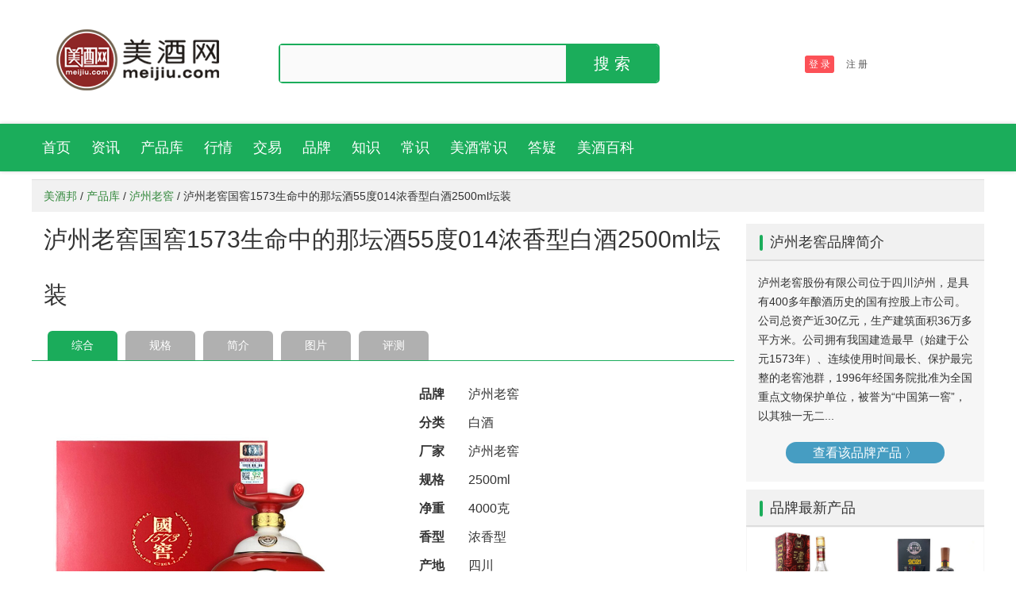

--- FILE ---
content_type: text/html; charset=utf-8
request_url: https://www.meijiu.com/baijiu/12954/
body_size: 8153
content:
<!DOCTYPE html>
<html>
<head>
<meta charset='UTF-8'>
<title>【图】泸州老窖55度国窖1573生命中的那坛酒014_多少钱一瓶_怎么样_价格_图片_批发_评测 - 白酒</title>
<meta name="description" content="四川泸州老窖国窖1573生命中的那坛酒55度014 55度浓香型白酒2500ml/2.5L一坛的官方零售价格大概是9999元。泸州老窖国窖1573生命中的那坛酒014怎么样呢？接下来详细给大家介绍。 生命中的那坛酒，品质高端。 泸州老窖国窖1573，瓶身采用陶泥制成，瓷质细腻，深褐色铺陈瓶身，描金卷浪纹饰左右，整体造型如同金榜置于案头，封侯晋爵的荣誉感不彰自显。泸州老窖酒源自于状元窖，饮之清冽甘爽。味厚香醇，这就是金榜题名的寓意所在。瓶身没有金榜题名字样，介意慎拍。规格1L装。">
<meta name="keywords" content="泸州老窖55度国窖1573生命中的那坛酒014多少钱一瓶,泸州老窖55度国窖1573生命中的那坛酒014怎么样,泸州老窖55度国窖1573生命中的那坛酒014价格">
<meta content='always' name='referrer'>
<meta content='no-transform' http-equiv='Cache-Control'>
<meta content='no-siteapp' http-equiv='Cache-Control'>
<meta content='webkit' name='renderer'>
<meta name="applicable-device" content="pc">
<meta content='format=html5; url=https://m.meijiu.com/baijiu/12954/' http-equiv='mobile-agent'>
<meta content='format=xhtml; url=https://m.meijiu.com/baijiu/12954/' http-equiv='mobile-agent'>
<meta content='format=wml; url=https://m.meijiu.com/baijiu/12954/' http-equiv='mobile-agent'>
<link href='https://m.meijiu.com/baijiu/12954/' media='handheld' rel='alternate' type='application/vnd.wap.xhtml+xml'>
<link href='https://m.meijiu.com/baijiu/12954/' media='only screen and (max-width: 640px)' rel='alternate'>
<script>
//<![CDATA[
if(window.screen.width <= 640)
window.location.href = 'https://m.meijiu.com/baijiu/12954/';

//]]>
</script><link rel="shortcut icon" href="/favicon.ico" type="image/x-icon">
<meta content='IE=edge,chrome=1' http-equiv='X-UA-Compatible'>
<meta name="csrf-param" content="authenticity_token" />
<meta name="csrf-token" content="WHwWejY9644HE2jthmijEGTWvknXtR0mtXjnijXfyehfoG7/SiIiNjOPM5pXRMxA0nGHcjRqcmi8S2xEff9/gw==" />
<script>
//<![CDATA[
var root_path = '/';
//]]>
</script>

<link href='/rsc/bootstrap/css/bootstrap.min.css' rel='stylesheet' type='text/css'>
<link rel="stylesheet" media="all" href="/assets/extra/main-3db9252a68b1e157aad9e6e2fa3af98ca543bd9f9cf416dc71ab7f0e688632ff.css" data-turbolinks-track="false" />
<link href='/rsc/font/iconfont.css' rel='stylesheet' type='text/css'>

<meta name="baidu_union_verify" content="aa3605231c7759785938c4058730505f">
<link href='/rsc/css/magnifier.css' rel='stylesheet' type='text/css'>
<link rel="stylesheet" media="all" href="/assets/v3-28694ccf70d2f529d165c89e2e4eca6c0df1bb90f42d77ea888988ec6b5d49a6.css" data-turbolinks-track="false" />

</head>
<body class='c-products a-show ca-products-show viewfix'>
<div class='noview' id='wrap'>
<div class='clearfix' id='header'>
<div class='wXincha ct clearfix'>
<div class='logo fl'>
<a href='https://www.meijiu.com/' target='_self'>
<img src="/assets/logo-x-5ed3488a8cde940e8b4c4d45fa5e6d4e9cda1aa0ab18104437c562d36652cbbf.png" alt="Logo x" />
</a>
</div>
<div class='searchTop fl'>
<form action='https://www.meijiu.com/search/' class='clearfix' method='get' role='search'>

<input class='inputSearch fl' id='q' name='q' type='text'>
<input class='btnSearch fl' type='submit' value='搜 索'>
</form>
</div>
<div class='userlogin fl'>
</div>
</div>
<div class='menu'>
<ul id="main-nav" class="wXincha ct clearfix" data-keep-open="true"><li target="_self" id="home"><a class="nav-link" href="https://www.meijiu.com/">首页</a></li><li target="_self" id="mzixun"><a class="nav-link" href="/mzixun/">资讯</a></li><li target="_self" id="chanpin"><a class="nav-link" href="/chanpin/">产品库</a></li><li target="_self" id="hangqing"><a class="nav-link" href="/hangqing/">行情</a></li><li target="_self" id="jiaoyi"><a class="nav-link" href="/jiaoyi/">交易</a></li><li target="_self" id="mpinpai"><a class="nav-link" href="/mpinpai/">品牌</a></li><li target="_self" id="mzhishi"><a class="nav-link" href="/mzhishi/">知识</a></li><li class="" id="n-changshi"><a class="nav-link" href="https://www.meijiu.com/changshi/">常识</a></li><li class="" id="n-cs"><a class="nav-link" href="https://www.meijiu.com/cs/">美酒常识</a></li><li class="" id="n-yiwen"><a class="nav-link" href="https://www.meijiu.com/yiwen/">答疑</a></li><li class="" id="n-mjbk"><a class="nav-link" href="https://www.meijiu.com/mjbk/">美酒百科</a></li></ul>
</div>
</div>


<div class='wXincha ct' id='main'>

<div class='urhere'>
<a class="home" title="美酒邦" href="/">美酒邦</a> / <a href="/products/">产品库</a> / <a href="https://www.meijiu.com/pinpai/luzhoulaojiao/">泸州老窖</a> / 泸州老窖国窖1573生命中的那坛酒55度014浓香型白酒2500ml坛装
</div>
<div class='detailWrap clearfix'>
<div class='leftWrap fl'>
<div class='productsWrap'>
<h1>泸州老窖国窖1573生命中的那坛酒55度014浓香型白酒2500ml坛装</h1>
<div class='productsBaseInfo'>
<div class='navDetailProducts'>
<ul>
<li class='current first'><a target="_self" href="https://www.meijiu.com/baijiu/12954/">综合</a></li>
<li class=''><a target="_self" href="https://www.meijiu.com/baijiu/12954/guige">规格</a></li>
<li class=''><a target="_self" href="https://www.meijiu.com/baijiu/12954/jieshao">简介</a></li>
<li class=''><a target="_self" href="https://www.meijiu.com/baijiu/12954/tupian">图片</a></li>
<li class=''><a target="_self" href="https://www.meijiu.com/baijiu/12954/pingce">评测</a></li>
</ul>
</div>
<div class='productPhotoTxtWrap clearfix'>
<div class='magnifier fl' id='magnifier1'>
<div class='magnifier-container'>
<div class='images-cover'></div>
<!-- 当前图片显示容器 -->
<div class='move-view'></div>
<!-- 跟随鼠标移动的盒子 -->
</div>
<div class='magnifier-assembly'>
<!-- 按钮组 -->
<div class='magnifier-line'>
<ul class='clearfix animation03'>
<li>
<div class='small-img'>
<img src="/system/photos/images/000/008/277/original/162.jpg?1593682309" alt="162" />
</div>
</li>
<li>
<div class='small-img'>
<img src="/system/photos/images/000/008/276/original/163.jpg?1593682304" alt="163" />
</div>
</li>
<li>
<div class='small-img'>
<img src="/system/photos/images/000/008/275/original/164.jpg?1593682298" alt="164" />
</div>
</li>
<li>
<div class='small-img'>
<img src="/system/photos/images/000/008/274/original/165.jpg?1593682292" alt="165" />
</div>
</li>
<li>
<div class='small-img'>
<img src="/system/photos/images/000/008/273/original/166.jpg?1593682281" alt="166" />
</div>
</li>
</ul>
</div>
<!-- 缩略图 -->
</div>
<div class='magnifier-view'></div>
<!-- 经过放大的图片显示容器 -->
</div>
<div class='productsTxt fr'>
<div class='textWrap'>
<dl class='clearfix'>
<dt>品牌</dt>
<dd><a href="https://www.meijiu.com/pinpai/luzhoulaojiao/">泸州老窖</a></dd>
<dt>分类</dt>
<dd><a href="https://www.meijiu.com/baijiu/chanpin/">白酒</a></dd>
<dt>厂家</dt>
<dd>泸州老窖</dd>
<dt>规格</dt>
<dd>2500ml</dd>
<dt>净重</dt>
<dd>4000克</dd>
<dt>香型</dt>
<dd><a href="https://www.meijiu.com/baijiu/chanpin/11/">浓香型</a></dd>
<dt>产地</dt>
<dd><a href="https://www.meijiu.com/baijiu/chanpin/84/">四川</a></dd>
<dt>酒精度</dt>
<dd><a href="https://www.meijiu.com/baijiu/chanpin/279/">高度</a></dd>
<dt>原料</dt>
<dd>水、高粱、小麦、大米、糯米、玉米</dd>
<dt>标准</dt>
<dd>--</dd>
<dt>保质期</dt>
<dd>越陈越香</dd>
</dl>
</div>
<div class='buyArea clearmod'>
<span>参考报价: ¥ 9,999.00</span>
</div>
</div>
</div>
<div class='blank20'></div>
<div class='proDetailBlock'>
<div class='proDetailTitle'>
<h3>产品报价</h3>
</div>
<div class='mt20' id='priceholder' style='height: 300px'></div>
<script>
//<![CDATA[
var quotes = [[1593682286000,9999.0],[1766192608000,9999.0]]

//]]>
</script></div>

<div class='blank20'></div>
<div class='proDetailBlock'>
<div class='proDetailTitle'>
<h3>产品简介</h3>
</div>
<div class='contentText'>
<p>四川泸州老窖国窖1573生命中的那坛酒55度014 55度浓香型白酒2500ml/2.5L一坛的官方零售价格大概是9999元。泸州老窖国窖1573生命中的那坛酒014怎么样呢？接下来详细给大家介绍。</p>

<p>生命中的那坛酒，品质高端。</p>

<p>泸州老窖国窖1573，瓶身采用陶泥制成，瓷质细腻，深褐色铺陈瓶身，描金卷浪纹饰左右，整体造型如同金榜置于案头，封侯晋爵的荣誉感不彰自显。泸州老窖酒源自于状元窖，饮之清冽甘爽。味厚香醇，这就是金榜题名的寓意所在。瓶身没有金榜题名字样，介意慎拍。规格1L装。</p>

<p>国窖1573，源自全国重点文物保护单位——1573国宝窖池群，国家级非物质文化遗产——泸州老窖酒传统酿制技艺酿造；“双国宝”酿造，中国顶级浓香型白酒的代表之作；被誉为“中国白酒鉴赏标准级酒品”，品之柔顺协调，绵、甜、爽、净，滋味醇厚，与法国顶级白兰地、苏格兰顶级威士忌一起被称为世界三大顶级蒸馏酒。</p>

<p>泸州酒业，始于秦汉，兴于唐宋，盛于明清，发展在新中国，与之一脉相承的泸州老窖集团是享誉海内外的百年老字号名酒企业，是在明清36家古老酿酒作坊群的基础上，发展起来的国有大型骨干酿酒集团。</p>

<p>泸州老窖特曲是中国最古老的四大名酒，1915年获巴拿马太平洋万国博览会金奖，1952年中国首届评酒会上被国家确定为浓香型白酒的典型代表，是唯一蝉联五届获得“中国名酒”的浓香型白酒。其“泸州”牌注册商标是中国首届十大驰名商标，“国窖”牌商标在2006年获得白酒类唯一的国家“驰名商标”，“泸州老酒坊”牌商标又于2008年获得国家“驰名商标”。自此，泸州老窖成为行业唯一拥有三枚中国驰名商标的企业。</p>
</div>
</div>
<div class='proDetailBlock mb40' id='reviews'>
<div class='proDetailTitle pos-rel'>
<h3>产品短评</h3>
<div class='actions'>
</div>
</div>
<div class='alert text-danger'>暂无短评</div>
</div>

<div class='proDetailBlock mb40'>
<div class='proDetailTitle pos-rel'>
<h3>产品评测</h3>
<div class='actions'>
<a href="https://www.meijiu.com/baijiu/12954/pingce">查看更多</a>
</div>
</div>
<div class='alert text-danger'>暂无评测</div>
</div>

<div class='proDetailBlock mb20'>
<div class='proDetailTitle'>
<h3>产品资讯</h3>
<div class='tools'>
</div>
</div>
<div id='entries_search_results'></div>
<div class='alert text-danger'>暂无资讯</div>
</div>

<div class='proDetailBlock'>
<div class='proDetailTitle'>
<h3>产品图片</h3>
</div>
<div class='contentPic'>
<ul class='clearfix'>
<li>
<a class='react' href='javascript://'>
<img src="/system/photos/images/000/008/277/medium/162.jpg?1593682309" alt="162" />
</a>
</li>
<li>
<a class='react' href='javascript://'>
<img src="/system/photos/images/000/008/276/medium/163.jpg?1593682304" alt="163" />
</a>
</li>
<li>
<a class='react' href='javascript://'>
<img src="/system/photos/images/000/008/275/medium/164.jpg?1593682298" alt="164" />
</a>
</li>
<li>
<a class='react' href='javascript://'>
<img src="/system/photos/images/000/008/274/medium/165.jpg?1593682292" alt="165" />
</a>
</li>
<li>
<a class='react' href='javascript://'>
<img src="/system/photos/images/000/008/273/medium/166.jpg?1593682281" alt="166" />
</a>
</li>
</ul>
</div>
</div>

</div>
</div>
</div>
<div class='rightWrap fr'>
<div class='proSiderBlock'>
<div class='proSiderBlockTitle'>
<i class='titleLftLne'></i>
<a href='https://www.meijiu.com/pinpai/luzhoulaojiao/'>泸州老窖品牌简介</a>
</div>
<div class='proBrandIntro'>
泸州老窖股份有限公司位于四川泸州，是具有400多年酿酒历史的国有控股上市公司。公司总资产近30亿元，生产建筑面积36万多平方米。公司拥有我国建造最早（始建于公元1573年）、连续使用时间最长、保护最完整的老窖池群，1996年经国务院批准为全国重点文物保护单位，被誉为“中国第一窖”，以其独一无二...
<a href='https://www.meijiu.com/pinpai/luzhoulaojiao/products/'>查看该品牌产品 〉</a>
</div>
</div>
<div class='blank10'></div>
<div class='proSiderBlock'>
<div class='proSiderBlockTitle'>
<i class='titleLftLne'></i>
<a href='https://www.meijiu.com/pinpai/luzhoulaojiao/products/'>品牌最新产品</a>
</div>
<div class='proSiderBlockGoods bg-white border'>
<div class='mx-3'>
<div class='row'>
<div class='col-md-6'>
<a class='card' href='https://www.meijiu.com/baijiu/21523/'>
<img class="img-responsive m-100" src="/system/photos/images/000/043/563/medium/3338.jpg?1661952131" alt="3338" />
<div class='fn'>四川泸州老窖窖酒1995年口感浓香型52度白酒500ml单瓶装</div>
</a>
</div>
<div class='col-md-6'>
<a class='card' href='https://www.meijiu.com/baijiu/21492/'>
<img class="img-responsive m-100" src="/system/photos/images/000/043/437/medium/3218.jpg?1661913587" alt="3218" />
<div class='fn'>四川泸州老窖2021年牛运当头特别酿制口感浓香型52度白酒500ml单瓶装</div>
</a>
</div>
<div class='col-md-6'>
<a class='card' href='https://www.meijiu.com/baijiu/21489/'>
<img class="img-responsive m-100" src="/system/photos/images/000/043/433/medium/3214.jpg?1661910303" alt="3214" />
<div class='fn'>四川泸州老窖特曲酒2011年口感浓香型52度白酒500ml单瓶装</div>
</a>
</div>
<div class='col-md-6'>
<a class='card' href='https://www.meijiu.com/baijiu/21488/'>
<img class="img-responsive m-100" src="/system/photos/images/000/043/425/medium/3210.jpg?1661909745" alt="3210" />
<div class='fn'>四川泸州老窖特曲酒2012年口感浓香型52度白酒500ml单瓶装</div>
</a>
</div>
<div class='col-md-6'>
<a class='card' href='https://www.meijiu.com/baijiu/21485/'>
<img class="img-responsive m-100" src="/system/photos/images/000/043/412/medium/3198.jpg?1661870514" alt="3198" />
<div class='fn'>四川泸州老窖特曲（金盖）1994年口感浓香型52度白酒500ml单瓶装</div>
</a>
</div>
<div class='col-md-6'>
<a class='card' href='https://www.meijiu.com/baijiu/21484/'>
<img class="img-responsive m-100" src="/system/photos/images/000/043/408/medium/3195.jpg?1661869736" alt="3195" />
<div class='fn'>四川泸州老窖特曲1995年口感浓香型52度白酒500ml单瓶装</div>
</a>
</div>
<div class='col-md-6'>
<a class='card' href='https://www.meijiu.com/baijiu/21483/'>
<img class="img-responsive m-100" src="/system/photos/images/000/043/404/medium/3190.jpg?1661869522" alt="3190" />
<div class='fn'>四川泸州老窖特曲1999年口感浓香型52度白酒500ml单瓶装</div>
</a>
</div>
<div class='col-md-6'>
<a class='card' href='https://www.meijiu.com/baijiu/21482/'>
<img class="img-responsive m-100" src="/system/photos/images/000/043/400/medium/3186.jpg?1661869058" alt="3186" />
<div class='fn'>四川泸州老窖特曲2002年口感浓香型52度白酒500ml单瓶装</div>
</a>
</div>
</div>
</div>
</div>
</div>
<div class='blank10'></div>
<div class='proSiderBlock'>
<div class='proSiderBlockStories bg-white border'>
<!-- Nav tabs -->
<ul class='nav nav-tabs' role='tablist'>
<li class='active' role='presentation'>
<a aria-controls='home' data-toggle='tab' href='#s-hot' role='tab'>热点资讯</a>
</li>
<li role='presentation'>
<a aria-controls='profile' data-toggle='tab' href='#s-recent' role='tab'>最新资讯</a>
</li>
</ul>
<!-- Tab panes -->
<div class='tab-content'>
<div class='tab-pane active' id='s-hot' role='tabpanel'>

</div>
<div class='tab-pane' id='s-recent' role='tabpanel'>
<a class='media' href='https://www.meijiu.com/cs/2790695.html'>
<div class='media-left'>
<img class="media-object" width="80" src="/assets/news_cover_blank.jpg" alt="News cover blank" />
</div>
<div class='media-body'>铁骨天香和大凤素，吞噬苍穹中的天香是谁啊 </div>
</a>
<a class='media' href='https://www.meijiu.com/yiwen/2790696.html'>
<div class='media-left'>
<img class="media-object" width="80" src="/assets/news_cover_blank.jpg" alt="News cover blank" />
</div>
<div class='media-body'>茅台酒业有限公司，贵州茅台酒年份股份有限公司 </div>
</a>
<a class='media' href='https://www.meijiu.com/yiwen/2790697.html'>
<div class='media-left'>
<img class="media-object" width="80" src="/assets/news_cover_blank.jpg" alt="News cover blank" />
</div>
<div class='media-body'>绍兴美鸿酒业有限公司，女儿红是那里生产的 </div>
</a>
<a class='media' href='https://www.meijiu.com/yiwen/2790701.html'>
<div class='media-left'>
<img class="media-object" width="80" src="/assets/news_cover_blank.jpg" alt="News cover blank" />
</div>
<div class='media-body'>六掌柜酒业有限公司，酒鬼到酒公司应聘品酒十几种酒鬼均说出了酒的年份度数等考</div>
</a>
<a class='media' href='https://www.meijiu.com/yiwen/2790703.html'>
<div class='media-left'>
<img class="media-object" width="80" src="/assets/news_cover_blank.jpg" alt="News cover blank" />
</div>
<div class='media-body'>北京三里屯最好的啤酒厂，北京市有哪些啤酒厂 </div>
</a>
<a class='media' href='https://www.meijiu.com/cs/2790704.html'>
<div class='media-left'>
<img class="media-object" width="80" src="/assets/news_cover_blank.jpg" alt="News cover blank" />
</div>
<div class='media-body'>啤酒浇花适合哪些植物幸福树种，啤酒浇花适合哪些植物</div>
</a>
<a class='media' href='https://www.meijiu.com/yiwen/2790705.html'>
<div class='media-left'>
<img class="media-object" width="80" src="/assets/news_cover_blank.jpg" alt="News cover blank" />
</div>
<div class='media-body'>济宁啤酒商贸有限公司，请问康泉食品厂的具体地址或电话</div>
</a>
<a class='media' href='https://www.meijiu.com/yiwen/2790707.html'>
<div class='media-left'>
<img class="media-object" width="80" src="/assets/news_cover_blank.jpg" alt="News cover blank" />
</div>
<div class='media-body'>西安霖泽源酒业有限公司，西安特曲好运酒 多钱一瓶 谁知道价格</div>
</a>
<a class='media' href='https://www.meijiu.com/cs/2790709.html'>
<div class='media-left'>
<img class="media-object" width="80" src="/assets/news_cover_blank.jpg" alt="News cover blank" />
</div>
<div class='media-body'>四川泸州泸师酒业有限公司，泸州的酒</div>
</a>
<a class='media' href='https://www.meijiu.com/yiwen/2790710.html'>
<div class='media-left'>
<img class="media-object" width="80" src="/assets/news_cover_blank.jpg" alt="News cover blank" />
</div>
<div class='media-body'>出口飞天茅台回收价格是多少钱，茅台飞天53度500毫升53度多少钱回收</div>
</a>

</div>
</div>
</div>
</div>
<div class='blank30'></div>
</div>

</div>
</div>

<script src="/assets/v3-a66246233b9c5a7ab7f37df85554e32e178e072f6f87909ab0b047afcdfd2847.js" data-turbolinks-track="false"></script>

<script>
  visit('Product',12954);
</script>
<script src="/assets/extra/product-ada7960adc96f01531f0142c8d975deab6a226f45264859c3a69b7526a04eb1a.js"></script>
<script src='/rsc/js/magnifier.js'></script>
<script>
  $(function() {
    var magnifierConfig = {
      magnifier : "#magnifier1",//最外层的大容器
      width : 425,//承载容器宽
      height : 445,//承载容器高
      moveWidth : null,//如果设置了移动盒子的宽度，则不计算缩放比例
      zoom : 5//缩放比例
    };
  
    var _magnifier = magnifier(magnifierConfig);
  
    /*magnifier的内置函数调用*/
    /*
      //设置magnifier函数的index属性
      _magnifier.setIndex(1);
  
      //重新载入主图,根据magnifier函数的index属性
      _magnifier.eqImg();
    */
    $(".navDetailProducts").smartFloat();
    });
</script>

<div class='container pt20 pb20'>
<div class='card'>
<div class='card-header mb10'>
<strong class='card-title'>美酒品牌</strong>
</div>
<div class='card-body'>
<div class='row'>
<div class='col-xs-1'>
<div class='item-brand text-center mb20'>
<a target="_blank" rel="nofollow" href="/pinpai/maotai/"><img alt="茅台" class="" width="70" height="70" src="/system/brands/logos/000/000/002/thumb/maotai.jpg?1570784154" />
</a><div class='fn mt10'><a target="_blank" rel="nofollow" href="/pinpai/maotai/">茅台</a></div>
</div>
</div>
<div class='col-xs-1'>
<div class='item-brand text-center mb20'>
<a target="_blank" rel="nofollow" href="/pinpai/shuijingfang/"><img alt="水井坊" class="" width="70" height="70" src="/system/brands/logos/000/000/003/thumb/shuijingfang.gif?1570785760" />
</a><div class='fn mt10'><a target="_blank" rel="nofollow" href="/pinpai/shuijingfang/">水井坊</a></div>
</div>
</div>
<div class='col-xs-1'>
<div class='item-brand text-center mb20'>
<a target="_blank" rel="nofollow" href="/pinpai/wuliangye/"><img alt="五粮液" class="" width="70" height="70" src="/system/brands/logos/000/000/004/thumb/wuliangye.jpg?1570785897" />
</a><div class='fn mt10'><a target="_blank" rel="nofollow" href="/pinpai/wuliangye/">五粮液</a></div>
</div>
</div>
<div class='col-xs-1'>
<div class='item-brand text-center mb20'>
<a target="_blank" rel="nofollow" href="/pinpai/luzhoulaojiao/"><img alt="泸州老窖" class="" width="70" height="70" src="/system/brands/logos/000/000/005/thumb/luzhoulaojiao.jpg?1570786050" />
</a><div class='fn mt10'><a target="_blank" rel="nofollow" href="/pinpai/luzhoulaojiao/">泸州老窖</a></div>
</div>
</div>
<div class='col-xs-1'>
<div class='item-brand text-center mb20'>
<a target="_blank" rel="nofollow" href="/pinpai/lafei/"><img alt="拉菲" class="" width="70" height="70" src="/system/brands/logos/000/000/006/thumb/lafei.jpg?1570852396" />
</a><div class='fn mt10'><a target="_blank" rel="nofollow" href="/pinpai/lafei/">拉菲</a></div>
</div>
</div>
<div class='col-xs-1'>
<div class='item-brand text-center mb20'>
<a target="_blank" rel="nofollow" href="/pinpai/qingdao/"><img alt="青岛" class="" width="70" height="70" src="/system/brands/logos/000/000/007/thumb/qingdao.jpg?1570852467" />
</a><div class='fn mt10'><a target="_blank" rel="nofollow" href="/pinpai/qingdao/">青岛</a></div>
</div>
</div>
<div class='col-xs-1'>
<div class='item-brand text-center mb20'>
<a target="_blank" rel="nofollow" href="/pinpai/guyue/"><img alt="古越龙山" class="" width="70" height="70" src="/system/brands/logos/000/000/008/thumb/guyue.jpg?1570852522" />
</a><div class='fn mt10'><a target="_blank" rel="nofollow" href="/pinpai/guyue/">古越龙山</a></div>
</div>
</div>
<div class='col-xs-1'>
<div class='item-brand text-center mb20'>
<a target="_blank" rel="nofollow" href="/pinpai/changcheng/"><img alt="长城" class="" width="70" height="70" src="/system/brands/logos/000/000/009/thumb/changcheng.jpg?1570852637" />
</a><div class='fn mt10'><a target="_blank" rel="nofollow" href="/pinpai/changcheng/">长城</a></div>
</div>
</div>
<div class='col-xs-1'>
<div class='item-brand text-center mb20'>
<a target="_blank" rel="nofollow" href="/pinpai/xifeng/"><img alt="西凤" class="" width="70" height="70" src="/system/brands/logos/000/000/010/thumb/xifeng.jpg?1570852696" />
</a><div class='fn mt10'><a target="_blank" rel="nofollow" href="/pinpai/xifeng/">西凤</a></div>
</div>
</div>
<div class='col-xs-1'>
<div class='item-brand text-center mb20'>
<a target="_blank" rel="nofollow" href="/pinpai/langjiu/"><img alt="郎酒" class="" width="70" height="70" src="/system/brands/logos/000/000/011/thumb/langjiu.jpg?1570852808" />
</a><div class='fn mt10'><a target="_blank" rel="nofollow" href="/pinpai/langjiu/">郎酒</a></div>
</div>
</div>
<div class='col-xs-1'>
<div class='item-brand text-center mb20'>
<a target="_blank" rel="nofollow" href="/pinpai/tuopai/"><img alt="沱牌" class="" width="70" height="70" src="/system/brands/logos/000/000/012/thumb/tuopai.jpg?1570852875" />
</a><div class='fn mt10'><a target="_blank" rel="nofollow" href="/pinpai/tuopai/">沱牌</a></div>
</div>
</div>
<div class='col-xs-1'>
<div class='item-brand text-center mb20'>
<a target="_blank" rel="nofollow" href="/pinpai/yanghe/"><img alt="洋河" class="" width="70" height="70" src="/system/brands/logos/000/000/013/thumb/yanghe.jpg?1570852915" />
</a><div class='fn mt10'><a target="_blank" rel="nofollow" href="/pinpai/yanghe/">洋河</a></div>
</div>
</div>
<div class='col-xs-1'>
<div class='item-brand text-center mb20'>
<a target="_blank" rel="nofollow" href="/pinpai/zhangyu/"><img alt="张裕" class="" width="70" height="70" src="/system/brands/logos/000/000/014/thumb/zhangyu.jpg?1570853391" />
</a><div class='fn mt10'><a target="_blank" rel="nofollow" href="/pinpai/zhangyu/">张裕</a></div>
</div>
</div>
<div class='col-xs-1'>
<div class='item-brand text-center mb20'>
<a target="_blank" rel="nofollow" href="/pinpai/jiannanchun/"><img alt="剑南春" class="" width="70" height="70" src="/system/brands/logos/000/000/015/thumb/jiannanchun.jpg?1570855718" />
</a><div class='fn mt10'><a target="_blank" rel="nofollow" href="/pinpai/jiannanchun/">剑南春</a></div>
</div>
</div>
<div class='col-xs-1'>
<div class='item-brand text-center mb20'>
<a target="_blank" rel="nofollow" href="/pinpai/gujinggong/"><img alt="古井贡" class="" width="70" height="70" src="/system/brands/logos/000/000/016/thumb/gujinggong.jpg?1570855816" />
</a><div class='fn mt10'><a target="_blank" rel="nofollow" href="/pinpai/gujinggong/">古井贡</a></div>
</div>
</div>
<div class='col-xs-1'>
<div class='item-brand text-center mb20'>
<a target="_blank" rel="nofollow" href="/pinpai/dukang/"><img alt="杜康" class="" width="70" height="70" src="/system/brands/logos/000/000/017/thumb/dukang.jpg?1570855879" />
</a><div class='fn mt10'><a target="_blank" rel="nofollow" href="/pinpai/dukang/">杜康</a></div>
</div>
</div>
<div class='col-xs-1'>
<div class='item-brand text-center mb20'>
<a target="_blank" rel="nofollow" href="/pinpai/wangchao/"><img alt="王朝" class="" width="70" height="70" src="/system/brands/logos/000/000/018/thumb/wangchao.jpg?1570855978" />
</a><div class='fn mt10'><a target="_blank" rel="nofollow" href="/pinpai/wangchao/">王朝</a></div>
</div>
</div>
<div class='col-xs-1'>
<div class='item-brand text-center mb20'>
<a target="_blank" rel="nofollow" href="/pinpai/fenjiu/"><img alt="汾酒" class="" width="70" height="70" src="/system/brands/logos/000/000/019/thumb/fenjiu.jpg?1570856497" />
</a><div class='fn mt10'><a target="_blank" rel="nofollow" href="/pinpai/fenjiu/">汾酒</a></div>
</div>
</div>
<div class='col-xs-1'>
<div class='item-brand text-center mb20'>
<a target="_blank" rel="nofollow" href="/pinpai/xijiu/"><img alt="习酒" class="" width="70" height="70" src="/system/brands/logos/000/000/020/thumb/xijiu.png?1570862313" />
</a><div class='fn mt10'><a target="_blank" rel="nofollow" href="/pinpai/xijiu/">习酒</a></div>
</div>
</div>
<div class='col-xs-1'>
<div class='item-brand text-center mb20'>
<a target="_blank" rel="nofollow" href="/pinpai/benfu/"><img alt="奔富" class="" width="70" height="70" src="/system/brands/logos/000/000/021/thumb/benfu.jpg?1570869550" />
</a><div class='fn mt10'><a target="_blank" rel="nofollow" href="/pinpai/benfu/">奔富</a></div>
</div>
</div>
<div class='col-xs-1'>
<div class='item-brand text-center mb20'>
<a target="_blank" rel="nofollow" href="/pinpai/mutong/"><img alt="木桐" class="" width="70" height="70" src="/system/brands/logos/000/000/022/thumb/mutong.jpg?1570869688" />
</a><div class='fn mt10'><a target="_blank" rel="nofollow" href="/pinpai/mutong/">木桐</a></div>
</div>
</div>
<div class='col-xs-1'>
<div class='item-brand text-center mb20'>
<a target="_blank" rel="nofollow" href="/pinpai/rentouma/"><img alt="人头马" class="" width="70" height="70" src="/system/brands/logos/000/000/023/thumb/rentouma.png?1570870419" />
</a><div class='fn mt10'><a target="_blank" rel="nofollow" href="/pinpai/rentouma/">人头马</a></div>
</div>
</div>
<div class='col-xs-1'>
<div class='item-brand text-center mb20'>
<a target="_blank" rel="nofollow" href="/pinpai/xiaohutuxian/"><img alt="小糊涂仙" class="" width="70" height="70" src="/system/brands/logos/000/000/024/thumb/xiaohutuxian.png?1570897446" />
</a><div class='fn mt10'><a target="_blank" rel="nofollow" href="/pinpai/xiaohutuxian/">小糊涂仙</a></div>
</div>
</div>
<div class='col-xs-1'>
<div class='item-brand text-center mb20'>
<a target="_blank" rel="nofollow" href="/pinpai/daohuaxiang/"><img alt="稻花香" class="" width="70" height="70" src="/system/brands/logos/000/000/025/thumb/daohuaxiang.png?1570897765" />
</a><div class='fn mt10'><a target="_blank" rel="nofollow" href="/pinpai/daohuaxiang/">稻花香</a></div>
</div>
</div>
</div>
</div>
</div>
</div>

<div class='pt10 pb10'>
<div class='container'>
</div>
</div>

<footer id='yejiao'>
<div class='container pb20'>
<div class='row'>
<div class='col-lg-2 col-md-2 col-xs-2'>
<ul class='yjk'>
<div class='h3'>关于我们</div>
<li>
<a href='http://www.meijiu.com/z/890/' rel='nofollow'>本站简介</a>
</li>
<li>
<a href='http://www.meijiu.com/z/896/' rel='nofollow'>本站愿景</a>
</li>
<li>
<a href="/links/">友情链接</a>
</li>
</ul>
</div>
<div class='col-lg-2 col-md-2 col-xs-2'>
<ul class='yjk'>
<div class='h3'>帮助中心</div>
<li>
<a class='text-muted' href='#' rel='nofollow'>咨询反馈</a>
</li>
<li>
<a href='http://www.meijiu.com/z/895/' rel='nofollow'>试用规则</a>
</li>
<li>
<a class='text-muted' href='#' rel='nofollow'>派样规则</a>
</li>
<li>
<a class='text-muted' href='#' rel='nofollow'>积分规则</a>
</li>
</ul>
</div>
<div class='col-lg-2 col-md-2 col-xs-2'>
<ul class='yjk xs-no-border'>
<div class='h3'>合作中心</div>
<li>
<a class='text-muted' href='#' rel='nofollow'>品牌合作</a>
</li>
<li>
<a class='text-muted' href='#' rel='nofollow'>内容合作</a>
</li>
<li>
<a href='http://www.meijiu.com/z/897/' rel='nofollow'>产品库合作</a>
</li>
<li>
<a class='text-muted' href='#' rel='nofollow'>本站合作</a>
</li>
<li>
<a class='text-muted' href='#' rel='nofollow'>其他合作</a>
</li>
</ul>
</div>
<div class='col-lg-2 col-md-2 col-xs-2'>
<ul class='yjk'>
<div class='h3'>联系我们</div>
<span>合作热线:</span>
<br>
<span style='color: darkred;font-weight: bold;'>136-2968-9999</span>
<p></p>
<span>合作微信/QQ:</span>
<br>
<span style='color: darkred;font-weight: bold;'>99984908</span>
<p></p>
<span>内容合作:</span>
<br>
<span style='color: darkred;font-weight: bold;'>99984908</span>
</ul>
</div>
<div class='col-lg-2 col-md-2 col-xs-2'>
</div>
<div class='col-lg-2 col-md-2 col-xs-2'>
</div>
</div>
</div>
</footer>
<div class='banquan'>
<div class='container'>
© 2014-2019
美酒邦版权所有
<div class='d-none'>
<a href='#' rel='nofollow'>归档</a>
-
<a href='#' rel='nofollow'>最近更新</a>
-
<a href='#' rel='nofollow'>分类</a>
</div>
</div>
</div>


</div>
<script>
var _hmt = _hmt || [];
(function() {
var hm = document.createElement("script");
hm.src = "//hm.baidu.com/hm.js?13332ecf17cb7a379e9627ad170ffd7e";
var s = document.getElementsByTagName("script")[0];
s.parentNode.insertBefore(hm, s);
})();
</script>
<script>
  (function(){
      var bp = document.createElement('script');
      var curProtocol = window.location.protocol.split(':')[0];
      if (curProtocol === 'https') {
          bp.src = 'https://zz.bdstatic.com/linksubmit/push.js';
      }
      else {
          bp.src = 'http://push.zhanzhang.baidu.com/push.js';
      }
      var s = document.getElementsByTagName("script")[0];
      s.parentNode.insertBefore(bp, s);
  })();
</script>

<!-- javascript block -->
</body>
</html>


--- FILE ---
content_type: text/html; charset=utf-8
request_url: https://www.meijiu.com/api/global/usernav?theme=v3
body_size: 230
content:
<a class='btnLogin' href='/users/sign_in/'>登 录</a>
<a class='btnReg' href='/users/sign_up/'>注 册</a>


--- FILE ---
content_type: text/css
request_url: https://www.meijiu.com/assets/extra/main-3db9252a68b1e157aad9e6e2fa3af98ca543bd9f9cf416dc71ab7f0e688632ff.css
body_size: 10339
content:
html{margin:0;padding:0;border:0}body{font:14px/1.5 "Microsoft Yahei","PingFangSC-Regular","Hiragino Sans GB","Helvetica Neue",Helvetica,Arial,sans-serif;background-color:transparent;margin:0;padding:0;border:0;-webkit-text-size-adjust:none}div,span,object,iframe,h1,h2,h3,h4,h5,h6,p,blockquote,pre,a,abbr,acronym,address,code,del,dfn,em,img,q,dl,dt,dd,ol,ul,li,fieldset,form,label,legend,table,caption,tbody,tfoot,thead,tr,th,td,article,aside,dialog,figure,footer,header,hgroup,nav,section{margin:0;padding:0;border:0;font:inherit;vertical-align:inherit}ol,ul,li{list-style:none}i{font-style:normal}h1,h2,h3,h4,h5,h6{font-weight:normal}article,aside,details,figcaption,figure,dialog,footer,header,hgroup,menu,nav,section{display:block}a{text-decoration:none;outline:none;blur:expression(this.onFocus=this.blur());color:#333;cursor:pointer}a:hover{color:#1bad5b;text-decoration:none}a.react{display:block;color:inherit;overflow-x:hidden;text-overflow:ellipsis;white-space:nowrap}:focus{outline:0}.clearfix:after{content:".";display:block;height:0;clear:both;visibility:hidden}.clearfix{display:inline-block}.clearfix{display:block}.clearmod{clear:both}.fl{float:left}.fr{float:right}.fntyh{font-family:"microsoft yahei", Arial, Geneva, sans-serif}.fntvd{font-family:Verdana,"microsoft yahei", Arial, Tahoma, Geneva, sans-serif}.fntar{font-family:Arial,"microsoft yahei", Verdana, Tahoma, Geneva, sans-serif}.fntsun{font-family:"simsun", Arial, Geneva, sans-serif}.fntsunHei{font-family:"黑体", Arial, Geneva, sans-serif}.fnt14{font-size:14px}.fnt16{font-size:16px}.fnt18{font-size:18px}.fnt20{font-size:20px}.fnt22{font-size:22px}.fnt24{font-size:24px}.blank4{height:4px;font-size:4px;clear:both;visibility:hidden;line-height:4px}.blank5{height:5px;font-size:5px;clear:both;visibility:hidden;line-height:5px}.blank10{height:10px;font-size:10px;clear:both;visibility:hidden;line-height:10px}.blank15{height:15px;font-size:15px;clear:both;visibility:hidden;line-height:15px}.blank20{height:20px;font-size:20px;clear:both;visibility:hidden;line-height:20px}.blank30{height:30px;font-size:30px;clear:both;visibility:hidden;line-height:30px}.blank40{height:40px;font-size:40px;clear:both;visibility:hidden;line-height:40px}.blank100{height:100px;font-size:100px;clear:both;visibility:hidden;line-height:100px}.delayLoad img{border:none;display:block;background:url(../images/loading/5.gif) no-repeat center center #FFF}.mspic{display:table;table-layout:fixed\9;vertical-align:middle;overflow:hidden;table-layout:fixed;text-align:center;background:#F1F1F1}.mspic span{overflow:hidden;display:table-cell;vertical-align:middle;table-layout:fixed}.mspic span img{vertical-align:middle}.wXincha{width:1200px;min-width:1200px}.ct{margin:0 auto}body{background:#fff;color:#333}.bgstretcher-area{text-align:left}.bgstretcher,.bgstretcher UL,.bgstretcher UL LI{position:absolute;top:0;left:0}.bgstretcher UL,.bgstretcher UL LI{margin:0;padding:0;list-style:none}.bgstretcher{background:#c3c7c6;overflow:hidden;width:100%;position:fixed;z-index:1;_position:absolute;top:0;left:0}::-moz-selection{background:#1bad5b;color:#fff}::selection{background:#1bad5b;color:#fff}::-moz-selection{background:#1bad5b;color:#fff}#header .logo{padding:30px 70px 30px 25px;width:311px}#header .logo a{display:block}#header .logo img{width:100%}#header .searchTop{width:660px;height:150px;padding:55px 30px 45px 0;position:relative}#header .searchTop form{width:480px;height:50px;border:#1bad5b 2px solid;border-radius:5px;background:#FAFAFA}#header .searchTop form input.inputSearch{width:360px;height:46px;background:#fafafa;border:none;padding:0 10px;line-height:46px;color:#888;font-size:16px}#header .searchTop form input.btnSearch{width:116px;height:46px;line-height:46px;color:#FFF;background:#1bad5b;font-size:20px;text-align:center;border-radius:0 3px 3px 0;border:none}#header .searchTop .gotoXinchahao{display:block;width:140px;height:50px;border:#1bad5b 2px solid;border-radius:5px;background:#FFF;font-size:40px;color:#1bad5b;position:relative}#header .searchTop .gotoXinchahao:before{position:absolute;top:-6px;left:2px}#header .searchTop .gotoXinchahao:hover{border-color:#fc5157;color:#fc5157}#header .userlogin{padding:70px 0 58px 0}#header .userlogin a{display:inline-block;height:22px;line-height:22px;padding:0 5px;font-size:12px;margin:0 3px;color:#555}#header .userlogin a:hover{color:#1bad5b}#header .userlogin a.btnLogin{background:#fc5157;color:#FFF;border-radius:3px}#header .userlogin a.btnLogin:hover{background:#1bad5b}.menu{height:50px;background:#1bad5b;color:#FFF;padding:0 0 0 45px}.menu ul li{float:left;line-height:50px}.menu ul li a{display:block;padding:0 25px;font-size:18px;color:#FFF}.menu ul li a.current,.menu ul li a:hover{background:#08bd57}.ad1200{padding:5px 0 0}.ad1200 img{display:block;margin:0;padding:0;border:0;width:100%}.blockLeft{width:900px}.blockRight{width:300px;overflow:hidden}.hght601{height:601px}.hght620{height:620px}.hght493{height:493px}.hght568{height:568px}.hght621{height:621px}.hght564{height:564px}.hght589{height:589px}.hght588{height:588px}.hght592{height:592px}.pd10{padding:0 0 0 10px}.bgcf1{background:#F1F1F1}.teaCatPic{padding:25px 0}.teaCatPic ul{background:url(../images/bgIndexTeaCat@2x.png) no-repeat 22px top;background-size:856px 81px;padding:0 13px 0 14px}.teaCatPic ul li{width:97px;height:120px;padding:0 6px;float:left}.teaCatPic ul li a{padding:96px 0 0;line-height:24px;text-align:center;font-size:16px}.teaCatPic ul li a h2{border:#000 1px solid;border-radius:13px}.teaCatPic ul li a.item1{color:#22ac38}.teaCatPic ul li a.item1 h2{border-color:#22ac38}.teaCatPic ul li a.item1:hover h2{background:#22ac38}.teaCatPic ul li a.item2{color:#a2061c}.teaCatPic ul li a.item2 h2{border-color:#a2061c}.teaCatPic ul li a.item2:hover h2{background:#a2061c}.teaCatPic ul li a.item3{color:#6f2606}.teaCatPic ul li a.item3 h2{border-color:#6f2606}.teaCatPic ul li a.item3:hover h2{background:#6f2606}.teaCatPic ul li a.item4{color:#1e0a02}.teaCatPic ul li a.item4 h2{border-color:#1e0a02}.teaCatPic ul li a.item4:hover h2{background:#1e0a02}.teaCatPic ul li a.item5{color:#732f20}.teaCatPic ul li a.item5 h2{border-color:#732f20}.teaCatPic ul li a.item5:hover h2{background:#732f20}.teaCatPic ul li a.item6{color:#cca479}.teaCatPic ul li a.item6 h2{border-color:#cca479}.teaCatPic ul li a.item6:hover h2{background:#cca479}.teaCatPic ul li a.item7{color:#ffd75b}.teaCatPic ul li a.item7 h2{border-color:#ffd75b}.teaCatPic ul li a.item7:hover h2{background:#ffd75b}.teaCatPic ul li a.item8{color:#d1da66}.teaCatPic ul li a.item8 h2{border-color:#d1da66}.teaCatPic ul li a.item8:hover h2{background:#d1da66}.teaCatPic ul li a.item9{color:#4a93ad}.teaCatPic ul li a.item9 h2{border-color:#4a93ad}.teaCatPic ul li a.item9:hover h2{background:#4a93ad}.teaCatPic ul li a:hover{color:#FFF}.searchIndex{height:61px;border-top:#ddd 1px solid;background:#F1F1F1;padding:12px 10px 12px 85px;position:relative;z-index:999}.searchIndex .icon-xuncha{display:block;color:#1bad5b;font-size:28px;width:60px;height:30px;position:absolute;left:15px;top:10px}.searchIndex input{height:36px;background:#fff;border:#ddd 1px solid;border-radius:17px;padding:0 18px;color:#888888;font-size:16px;line-height:34px}.searchIndex input.siKeywords{width:390px;padding-right:40px}.searchIndex input.siBtn{display:block;width:27px;height:27px;color:#AAA;font-size:25px;font-weight:bold;background:none;border:none;border-radius:0;line-height:inherit;padding:0;position:absolute;left:443px;top:12px}.searchIndex .selectIptBlock{position:relative;width:207px;padding:0 0 0 10px}.searchIndex .selectIptBlock .icon-sanjiaodown{display:block;width:13px;height:7px;color:#AAA;position:absolute;right:8px;top:8px;z-index:3}.searchIndex .selectIptBlock input{width:197px;position:relative;z-index:2;cursor:pointer}.searchIndex .selectIptBlock .selectIptBlockChoose{width:177px;border:#DDD 1px solid;border-top:none;background:#fff;position:absolute;left:21px;top:32px;padding:15px;z-index:1;display:none}.searchIndex .selectIptBlock .selectIptBlockChoose ul li{line-height:30px;color:#888;cursor:pointer}.catGoodsNavBlock{width:100%;height:370px;position:relative;overflow:hidden;border-bottom:#eee 1px solid}.catGoodsNavBlock .catGoodsNavMain{width:100%;height:316px;position:relative;z-index:1}.catGoodsNavBlock .catGoodsNavMain .catGoodsNavItem{width:100%;height:316px;position:relative}.catGoodsNavTitle ul li{width:100px;height:53px;border-bottom:#eee 3px solid;color:#000;cursor:pointer;float:left;line-height:50px;text-align:center;font-size:16px}.catGoodsNavTitle ul li.on{color:#1bad5b;font-weight:bold;border-bottom-color:#1bad5b}.filterList dl{height:46px;border-bottom:#eee 1px solid;line-height:45px}.filterList dl dt,.filterList dl dd{width:100px;float:left;text-align:center}.filterList dl dt{font-weight:bold;cursor:pointer}.filterList dl dt .icon-dian{color:#1bad5b;font-weight:normal;padding:0 5px 0 0}.filterList dl dd a{color:#666}.filterList dl dd a:hover{color:#1bad5b}.brandCloud{padding:9px 0}.brandCloud ul li{float:left;width:90px;height:80px}.brandCloud ul li img{width:90px;height:80px;border:none;display:block}.xcAuthor h4{height:52px;border-bottom:#ddd 2px solid;line-height:50px;font-size:18px;position:relative;padding:0 30px}.xcAuthor h4 i.titleLftLne{background:#1bad5b;width:4px;height:20px;border-radius:2px;display:block;position:absolute;left:17px;top:16px}.xcAuthor ul li{position:relative;height:109px;border-bottom:#DDD 1px solid;padding:18px 18px 18px 135px}.xcAuthor ul li:last-child{border-bottom:none}.xcAuthor ul li img{display:block;position:absolute;left:18px;top:18px;width:107px;height:72px;border:none}.xcAuthor ul li h3{font-weight:bold}.xcAuthor ul li h5{white-space:normal;color:#666;font-size:12px;height:51px;overflow:hidden}.xcAuthor ul li a:hover h3{color:#1bad5b}.titleMain{border-bottom:#eee 3px solid;height:58px}.titleMain h3,.titleMain h1{padding:0 15px;font-size:26px;line-height:55px;border-bottom:#eee 3px solid}.titleMain.green h3{color:#1bad5b;border-bottom-color:#1bad5b}.titleMain.red h3{color:#f9535b;border-bottom-color:#f9535b}.titleMain.blue h3,.titleMain.blue h1{color:#068ce9;border-bottom-color:#068ce9}.titleMain a.more{background:#666;color:#FFF;padding:0 25px;border-radius:11px;height:22px;line-height:22px;margin:17px 15px 0 0}.titleMain.green a.more{background:#1bad5b}.titleMain.green a.more:hover{background:rgba(27,173,91,0.9)}.titleMain.red a.more{background:#f9535b}.titleMain.red a.more:hover{background:rgba(249,83,91,0.9)}.titleMain.blue a.more{background:#068ce9}.titleMain.blue a.more:hover{background:rgba(26,142,230,0.9)}.recommendXCHMain{padding:0 0px 10px 10px}.recommendXCHMain dl{width:286px;margin:10px 10px 0 0;height:135px;background:#f6f6f6;overflow:hidden;position:relative;float:left}.recommendXCHMain dl a{white-space:normal}.recommendXCHMain dl a.top:hover{color:#1bad5b}.recommendXCHMain dl img{display:block;width:66px;height:66px;border-radius:33px;border:#ddd 1px solid;padding:2px;position:absolute;left:10px;top:20px}.recommendXCHMain dl .fn{font-weight:bold;padding:20px 10px 0 86px}.recommendXCHMain dl dd{padding:0 10px 0 86px;font-size:12px;color:#666}.recommendXCHMain a.flag{width:60px;border-radius:8px;text-align:center;color:#31b3f4;border:#31b3f4 1px solid;position:absolute;left:15px;bottom:15px;font-size:12px;line-height:16px}.recommendXCHMain a.flag:hover{background:#31b3f4;color:#fff}.recommendXCHMain a.follow{width:60px;border-radius:8px;text-align:center;color:#f9535b;border:#f9535b 1px solid;position:absolute;right:15px;bottom:15px;font-size:12px;line-height:16px}.recommendXCHMain a.follow:hover{background:#f9535b;color:#fff}.teaSpecialist h4{height:47px;border-bottom:#ddd 1px solid;line-height:46px;font-size:18px;position:relative;padding:0 30px}.teaSpecialist h4 i.titleLftLne{background:#1bad5b;width:4px;height:20px;border-radius:2px;display:block;position:absolute;left:17px;top:14px}.teaSpecialist ul li{position:relative;height:87px;padding:6px 18px 0px 94px}.teaSpecialist ul li img{display:block;position:absolute;left:18px;top:12px;width:66px;height:66px;border-radius:33px;border:#ddd 1px solid;padding:2px}.teaSpecialist ul li h3{font-weight:bold}.teaSpecialist ul li h5{white-space:normal;color:#666;font-size:12px;height:51px;overflow:hidden}.teaSpecialist ul li a:hover h3{color:#1bad5b}.titleHeadline{height:56px;line-height:45px;border-bottom:#ddd 1px solid}.titleHeadline i{display:block;width:150px;height:55px;line-height:45px;font-size:45px;color:#1bad5b}.titleHeadline h2{padding:0 15px;font-size:24px;line-height:45px}.newsPhoto{padding:10px 10px 10px 0;width:370px}.newsPhotoFocus{width:360px;height:240px;position:relative;overflow:hidden;padding:4px;border:#dcdcdc 1px solid}.newsPhotoFocus .bd{width:350px;height:230px;position:relative;z-index:1}.newsPhotoFocus .bd ul li{width:350px;height:230px;position:relative}.newsPhotoFocus .bd ul li h3{height:30px;line-height:30px;position:absolute;left:8px;bottom:0;z-index:2;width:330px}.newsPhotoFocus .bd ul li i.bg{height:30px;width:350px;background:#000;opacity:.6;position:absolute;left:0;bottom:0;z-index:1}.newsPhotoFocus .bd ul li a{display:block;width:350px;height:230px;color:#FFF}.newsPhotoFocus .bd ul li img{border:none;width:350px;height:230px}.newsPhotoFocus .hd{display:none}.newsPhotoCloud ul li{width:175px;height:110px;padding:2px;border:#dcdcdc 1px solid;float:left;margin:10px 10px 0 0}.newsPhotoCloud ul li.odd{margin:10px 0 0}.newsPhotoCloud ul li img{display:block;width:169px;height:104px}.newsTxt{width:530px;padding:10px 10px 10px 0}.newsTxt ul li{font-size:16px;line-height:34px}.newsTxt ul li.headline{font-size:20px;line-height:40px}.newsTxt ul li.headline a{color:#1bad5b}.newsTxt ul li.headline a:hover{color:#f9535b}.newsRank h4{height:56px;border-bottom:#ddd 1px solid;line-height:55px;font-size:18px;position:relative;padding:0 30px}.newsRank h4 i.titleLftLne{background:#f9535b;width:4px;height:20px;border-radius:2px;display:block;position:absolute;left:17px;top:17px}.newsRank ul{padding:0 0 0 10px}.newsRank ul li{line-height:50px;position:relative;padding:0 0 0 25px}.newsRank ul li i{background:#aaaaaa;display:block;width:16px;height:16px;text-align:center;line-height:16px;font-size:12px;color:#FFF;position:absolute;left:10px;top:17px}.newsRank ul li.topthr i{background:#f9535b}.brandFocus{width:640px;height:310px;position:relative;overflow:hidden;padding:10px 0 0}.brandFocus .bd{width:640px;height:300px;position:relative;z-index:1}.brandFocus .bd ul li{width:640px;height:300px;position:relative}.brandFocus .bd ul li h3{height:40px;line-height:40px;position:absolute;left:0px;bottom:0;z-index:2;width:640px;padding:0 15px}.brandFocus .bd ul li i.bg{height:40px;width:640px;background:#000;opacity:.6;position:absolute;left:0;bottom:0;z-index:1}.brandFocus .bd ul li a{display:block;width:640px;height:300px;color:#FFF}.brandFocus .bd ul li img{border:none;width:640px;height:300px}.brandFocus .hd{display:none}.brandFocus .prev,.brandFocus .next{position:absolute;left:3%;top:50%;margin-top:-25px;display:block;width:32px;height:40px;background:url(../images/slider-arrow.png) -110px 5px no-repeat;filter:alpha(opacity=50);opacity:0.5;z-index:999}.brandFocus .next{left:auto;right:3%;background-position:8px 5px}.brandFocus .prev:hover,.brandFocus .next:hover{filter:alpha(opacity=100);opacity:1}.brandFocus .prevStop{display:none}.brandFocus .nextStop{display:none}.brandBlockCloud{padding:10px 0 0;width:260px}.brandBlockCloud ul li{float:left;width:86px;height:75px}.brandBlockCloud ul li img{width:82px;border:none;display:block;margin:1px auto 0}.brandNewsBlock{border-bottom:#DDD 1px solid;padding:10px 0}.brandNewsBlock ul li{width:450px;line-height:40px;font-size:16px;float:left;overflow:hidden;padding:0 15px;position:relative}.brandNewsBlock ul li a{display:block}.brandNewsBlock ul li i{display:block;color:#f9535b;width:6px;height:6px;position:absolute;left:0px;top:0px}.investmentBlock{margin:10px 0 0;border:#f9535b 2px solid;height:579px}.titleIconFontTxt{background:#f9535b;height:46px;position:relative}.titleIconFontTxt i{color:#fff;font-size:40px;display:block;position:relative;top:-8px;left:60px}.investmentBlock ul img{display:block;width:286px;height:76px;border:none;padding:8px 8px 0}.investmentBlock ul.txtList{line-height:30px;padding:0px 10px}.investmentBlock ul.txtList li{position:relative;padding:0 0 0 10px}.investmentBlock ul.txtList li i{display:block;color:#f9535b;width:6px;height:6px;position:absolute;left:0px;top:0px}.investmentBlock .h5{height:44px;background:#f6f6f6;font-size:16px;line-height:44px;color:#fc5157;padding:0 8px 0 20px;margin:0}.investmentBlock .h5 i{display:inline-block;width:31px;height:31px;font-size:22px}.investmentBlock ul.txtListCT{height:314px;overflow:hidden;padding:8px}.investmentBlock ul.txtListCT a.ctItem{display:inline-block;margin:7px;padding:0 10px;height:25px;border:#f9535b 1px solid;color:#f9535b;border-radius:12px}.investmentBlock ul.txtListCT a.ctItem:hover{color:#1a8ee6;border-color:#1a8ee6}.evaluatingFocus{width:360px;height:240px;position:relative;overflow:hidden;padding:4px;border:#dcdcdc 1px solid}.evaluatingFocus .bd{width:350px;height:230px;position:relative;z-index:1}.evaluatingFocus .bd ul li{width:350px;height:230px;position:relative}.evaluatingFocus .bd ul li h3{height:30px;line-height:30px;position:absolute;left:8px;bottom:0;z-index:2;width:330px}.evaluatingFocus .bd ul li i.bg{height:30px;width:350px;background:#000;opacity:.6;position:absolute;left:0;bottom:0;z-index:1}.evaluatingFocus .bd ul li a{display:block;width:350px;height:230px;color:#FFF}.evaluatingFocus .bd ul li img{border:none;width:350px;height:230px}.evaluatingFocus .hd{display:none}.evaluatingTxt{padding-top:0}.evaluatingTxt ul li a:hover{color:#1a8ee6}.evaluatingTxt ul li.headline a{color:#1a8ee6}.evaluatingTxt ul li.headline a:hover{color:#f9535b}.evaluatingItem .newsPhoto{padding-top:0}.evaluatingItem{width:900px;height:498px;position:relative;overflow:hidden}.evaluatingTitle{padding:15px 0}.evaluatingTitle ul li{float:left;margin:0 5px;width:90px;border:#dddddd 1px solid;border-radius:5px 5px 0 0;font-size:16px;text-align:center;line-height:43px;color:#666;cursor:pointer}.evaluatingTitle ul li.on{background:#1a8ee6;border-color:#1a8ee6;color:#fff;font-weight:bold}.offerBlock h4{height:48px;line-height:48px;font-size:18px;position:relative;padding:0 30px}.offerBlock h4 i.titleLftLne{background:#1a8ee6;width:4px;height:20px;border-radius:2px;display:block;position:absolute;left:17px;top:14px}.offerBlock ul.offerPhoto{background:#f9f9f9;border:#DDD 1px solid;border-bottom:none;height:189px;padding-left:10px}.offerBlock ul.offerPhoto li{width:139px;height:94px;padding:10px 10px 0 0;float:left}.offerBlock ul.offerPhoto li img{display:block;width:129px;height:84px;border:none}.offerBlock ul.offerTxt{background:#f9f9f9;border:#DDD 1px solid;border-top:none;height:384px;padding:10px;line-height:30px}.offerBlock ul.offerTxt li{position:relative;padding:0 0 0 10px}.offerBlock ul.offerTxt li i{display:block;color:#1a8ee6;width:6px;height:6px;position:absolute;left:0px;top:0px}.offerBlock.QA h4 i.titleLftLne{background:#1bad5b}.offerBlock.QA ul.offerPhoto{border-bottom:#DDD 1px solid;border-top:none;height:198px}.offerBlock.QA ul.offerTxt{border-top:#DDD 1px solid;border-bottom:none;height:374px}.offerBlock.QA ul.offerTxt li i{color:#1bad5b}.knowledgeTitle{padding:15px 0}.knowledgeTitle ul li{float:left;margin:0 5px;width:90px;border:#dddddd 1px solid;border-radius:5px 5px 0 0;font-size:16px;text-align:center;line-height:43px;color:#666;cursor:pointer}.knowledgeTitle ul li.on{background:#1bad5b;border-color:#1bad5b;color:#fff;font-weight:bold}.knowledgeFocus{width:534px;height:267px;position:relative;overflow:hidden}.knowledgeFocus .bd{width:534px;height:267px;position:relative;z-index:1}.knowledgeFocus .bd ul li{width:534px;height:267px;position:relative}.knowledgeFocus .bd ul li a{display:block;width:534px;height:267px;color:#FFF}.knowledgeFocus .bd ul li img{border:none;width:534px;height:267px}.knowledgeFocus .hd{width:100%;height:12px;text-align:center;position:absolute;left:0;bottom:15px;z-index:2}.knowledgeFocus .hd ul li{width:40px;height:12px;background:#555555;color:#555555;display:inline-block;border-radius:6px;margin:0 5px;text-indent:-500px;overflow:hidden}.knowledgeFocus .hd ul li.on{background:#1bad5b;color:#1bad5b}.knowledgeTopTxt{width:346px;height:267px;overflow:hidden}.knowledgeTopTxt ul{line-height:34px;font-size:16px}.knowledgeTopTxt ul li i{color:#bbb}.knowledgeBtmPhoto{height:220px;background:#f1f1f1;padding:6px 0 0}.knowledgeBtmPhoto ul li{width:225px;height:164px;padding:0 5px;float:left}.knowledgeBtmPhoto ul li img{display:block;width:215px;height:164px;border:none}.knowledgeBtmPhoto ul li h3{height:50px;line-height:50px;text-align:center}.knowledgeBtmPhoto ul li a:hover h3{color:#1bad5b}.baikeBlock{padding:10px 0 0}.baikeBlockItem{width:450px;height:131px;border-bottom:#dddddd 1px solid;padding:10px 15px 10px 185px;position:relative}.baikeBlockItem img{width:165px;height:110px;border:none;display:block;position:absolute;left:5px;top:10px;z-index:1}.baikeBlockItem i.flag{display:block;padding:0 10px;height:22px;line-height:22px;color:#fff;font-size:12px;background:#f9535b;position:absolute;left:105px;top:13px;z-index:2;border-radius:11px}.baikeBlockItem a{white-space:normal}.baikeBlockItem a .fn{font-size:16px;line-height:1.8;color:#1a8ee6}.baikeBlockItem a:hover .fn{color:#f9535b}.baikeBlockItem ul{color:#666}.blockALLScreenMain{padding:20px 0 0}.bigPhoto{width:600px;height:302px;padding:0 0 1px;position:relative}.bigPhoto a{white-space:normal}.bigPhoto img{display:block;width:600px;height:301px;border:none}.bigPhoto i{height:50px;width:600px;background:#000;opacity:.5;position:absolute;left:0;bottom:0;z-index:1}.bigPhoto a h3{height:50px;line-height:50px;position:absolute;left:8px;bottom:0;z-index:2;width:584px;color:#FFF;font-size:16px}.bigPhoto a:hover{border:#f9535b 1px solid}.blockALLScreenMain ul{width:600px;height:302px}.blockALLScreenMain ul li{width:300px;height:151px;padding:0 0 1px 1px;position:relative;float:left}.blockALLScreenMain ul li img{display:block;width:299px;height:150px;border:none}.blockALLScreenMain ul li i{height:40px;width:299px;background:#000;opacity:.5;position:absolute;left:1px;bottom:1px;z-index:1}.blockALLScreenMain ul li a h3{height:40px;line-height:40px;position:absolute;left:8px;bottom:1px;z-index:2;width:283px;color:#FFF;overflow:hidden}.blockALLScreenMain ul li a:hover{border:#f9535b 1px solid}.hotGoods{border-left:#ddd 1px solid}.hotGoods ul li{width:224.75px;border-bottom:#DDD 1px solid;border-right:#DDD 1px solid;height:265px;float:left}.hotGoods ul li img{display:block;width:200px;height:200px;margin:0 auto}.hotGoods ul li a .fn{line-height:37px;padding:0 5px}.hotGoods ul li a:hover .fn{color:#1bad5b}.hotGoods ul li a:hover img{padding:5px}.hotGoods ul li i{line-height:22px;padding:0 8px;float:left;color:#888;font-size:12px}.hotGoods ul li i.dataPro{float:right}.samplesBlock{margin:10px 0 0;border:#1bad5b 2px solid;height:568px;overflow:hidden}.samplesBlock .titleIconFontTxt{background:#1bad5b;height:46px;position:relative}.samplesBlock .titleIconFontTxt i{color:#fff;font-size:40px;display:block;position:relative;top:-8px;left:60px}.samplesBlock ul li img{display:block;width:200px;height:200px;margin:0 auto}.samplesBlock ul li a.react h3{line-height:36px;padding:0 10px}.samplesBlock ul li a.react:hover h3{color:#1bad5b}.samplesBlock ul li a.react:hover img{padding:5px}.samplesBlock ul li span{line-height:22px;padding:0 12px;float:left;color:#888;font-size:12px}.samplesBlock ul li span i{font-size:14px;color:#f9535b;padding:0 0 0 3px}.samplesBlock ul li a.btnApply{float:right;width:95px;height:22px;line-height:22px;background:#f9535b;color:#FFF;border-radius:11px;text-align:center;margin:0 10px 0 0}.samplesBlock ul li a.btnApply:hover{background:#1bad5b}.txtListBtm{border-left:#ddd 1px solid}.txtListBtmItem{border-bottom:#ddd 1px solid;border-right:#ddd 1px solid;width:449.5px;height:350px}.txtListBtmItem ul{line-height:34px;font-size:16px;padding:15px 20px}.txtListBtmItem ul li i{color:#1bad5b}.titleTxtListBtm{background:#F1F1F1;height:50px}.titleTxtListBtmRed{border-bottom:#f9535b 4px solid}.titleTxtListBtmGreen{border-bottom:#1bad5b 4px solid}.titleTxtListBtm h3{color:#FFF;width:197px;padding:0 30px;height:46px;line-height:46px;font-size:26px}.titleTxtListBtmRed h3{background:url(../images/bgTitleIndexBtm.png) no-repeat 0px 0px}.titleTxtListBtmGreen h3{background:url(../images/bgTitleIndexBtm.png) no-repeat 0px -50px}.titleTxtListBtm a.more{padding:0 20px;line-height:22px;margin:12px;border:#CCC 1px solid;border-radius:11px;background:#FFF}.titleTxtListBtm a.more:hover{color:#1bac5b}.allRankCount{height:350px}.allRankCount h4{height:52px;line-height:52px;font-size:18px;position:relative;padding:0 30px}.allRankCount h4 i.titleLftLne{background:#1bad5b;width:4px;height:20px;border-radius:2px;display:block;position:absolute;left:17px;top:16px}.allRankCount ul{padding:0 0 0 6px}.allRankCount ul a.metroBtn{width:143px;height:145px;margin:4px 0 0 4px;float:left;display:block;color:#f1f1f1;text-align:center}.allRankCount ul a.metroBtn i.font_family{display:block;width:81px;height:100px;font-size:80px;margin:0 auto;padding:25px 0;position:relative}.allRankCount ul a.metroBtn i.font_family:before{position:absolute;left:0px;top:0px}.allRankCount ul a.metroBtn h3{font-size:18px;display:block}.allRankCount ul a.metroBtn.item1{background:#1bac5b}.allRankCount ul a.metroBtn.item2{background:#fd9827}.allRankCount ul a.metroBtn.item3{background:#068ce9}.allRankCount ul a.metroBtn.item4{background:#9b9eb4}.siteMapBtmItem{width:190px;height:190px;margin:0 12px 12px 0;background:#f1f1f1;font-size:16px;overflow:hidden;padding:10px 0 10px 15px}.siteMapBtmItem.nomg{margin-right:0}.siteMapBtmItem h3{font-weight:bold}.siteMapBtmItem ul li{padding:0 10px 0 0;float:left;line-height:2.5}.siteMapBtmTitle{background:#f9f9f9;position:relative}.siteMapBtmTitle img{width:156px;height:65px;display:block;border:none;position:absolute;left:17px;top:52px}.links ul{padding:15px}.links ul li{padding:0 10px;line-height:2.5;float:left;white-space:nowrap}#footer{background:#F1F1F1;border-top:#ccc 1px solid;padding:30px 0}.footer{position:relative;color:#666;line-height:2.5}.footer a.logoBtm{display:block}.footer a.logoBtm img{display:block;width:188px;height:78px;border:0}.footer .bottomNav{height:48px;border-top:#dddddd 1px solid;border-bottom:#dddddd 1px solid;margin:15px 30px;line-height:48px;padding:0 15px}.copyBlock{padding:15px 20px 0 30px}.qrcodeInfo{width:220px;height:200px;position:absolute;right:15px;top:0}.qrcodeInfo img{display:block;width:116px;height:116px;border:none}.qrcodeInfo ul{line-height:30px;font-size:18px;color:#888;padding:10px 0 0}.qrcodeInfo ul li i{font-size:25px;padding:0 5px 0 0}.pageNavClass{padding:25px 0 15px 0}.pageNavClass ul li{width:118px;height:25px;float:left;margin:0 17.25px 0 0}.pageNavClass ul li.last{margin:0}.pageNavClass ul li a{line-height:24px;text-align:center;font-size:16px}.pageNavClass ul li a h3{border:#000 1px solid;border-radius:13px}.pageNavClass ul li.item1 a{color:#22ac38}.pageNavClass ul li.item1 a h3{border-color:#22ac38}.pageNavClass ul li.item1 a:hover h3{background:#22ac38}.pageNavClass ul li.item2 a{color:#a2061c}.pageNavClass ul li.item2 a h3{border-color:#a2061c}.pageNavClass ul li.item2 a:hover h3{background:#a2061c}.pageNavClass ul li.item3 a{color:#6f2606}.pageNavClass ul li.item3 a h3{border-color:#6f2606}.pageNavClass ul li.item3 a:hover h3{background:#6f2606}.pageNavClass ul li.item4 a{color:#1e0a02}.pageNavClass ul li.item4 a h3{border-color:#1e0a02}.pageNavClass ul li.item4 a:hover h3{background:#1e0a02}.pageNavClass ul li.item5 a{color:#732f20}.pageNavClass ul li.item5 a h3{border-color:#732f20}.pageNavClass ul li.item5 a:hover h3{background:#732f20}.pageNavClass ul li.item6 a{color:#cca479}.pageNavClass ul li.item6 a h3{border-color:#cca479}.pageNavClass ul li.item6 a:hover h3{background:#cca479}.pageNavClass ul li.item7 a{color:#ffd75b}.pageNavClass ul li.item7 a h3{border-color:#ffd75b}.pageNavClass ul li.item7 a:hover h3{background:#ffd75b}.pageNavClass ul li.item8 a{color:#d1da66}.pageNavClass ul li.item8 a h3{border-color:#d1da66}.pageNavClass ul li.item8 a:hover h3{background:#d1da66}.pageNavClass ul li.item9{margin:0}.pageNavClass ul li.item9 a{color:#4a93ad}.pageNavClass ul li.item9 a h3{border-color:#4a93ad}.pageNavClass ul li.item9 a:hover h3{background:#4a93ad}.pageNavClass ul li a:hover{color:#FFF}.urhere{height:41px;background:#F1F1F1;border-top:#ddd 1px solid;line-height:41px;padding:0 15px}.urhere span{color:#31873a;padding:0 10px}.urhere a{color:#31873a}.urhere a:hover{color:#1bad5b;text-decoration:none}.detailWrap,.productsIndexWrap{border-bottom:#EEE 3px solid}.productsIndexWrap{padding:10px 0 0}.leftWrap{width:885px}.rightWrap{width:300px;padding:15px 0}.productsWrap h1{font-size:30px;line-height:70px;padding:0 15px}.productsBaseInfo{position:relative;padding:72px 0 0}.navDetailProducts{width:885px;height:33px;border-bottom:#1bac5b 1px solid;z-index:999999;position:absolute;left:0;top:10px;padding:0 10px}.navDetailProducts ul li{float:left;margin:0 0 0 10px}.navDetailProducts ul li a{display:block;color:#fff;height:32px;padding:0 30px;line-height:32px;background:#b0b0b0;border-radius:6px 6px 0 0}.navDetailProducts ul li.current a,.navDetailProducts ul li a:hover{background:#1bac5b}.lineBottom{width:100%;background:#fafafa;box-shadow:0 3px 9px 1px rgba(0,0,0,0.1)}.productsTxt{height:527px;overflow:hidden;width:460px}.textWrap dl{line-height:36px;padding:0 0 22px 0}.textWrap dl dt{font-weight:bold;text-align:right;width:110px}.textWrap dl dd{width:350px}.textWrap.allpage dl dd{width:775px}.textWrap.allpage dt,.textWrap.allpage dd{border-bottom:#DFDFDF 1px solid;background:#f6f6f6}.textWrap.allpage dd{background:#fafafa}.textWrap dl dt,.textWrap dl dd{font-size:16px;float:left;padding:0 15px}.buyArea{height:70px;border-bottom:#E0E0E0 1px solid;border-top:#E0E0E0 1px solid;line-height:68px;padding:0 216px 0 55px;color:#1bac5b;position:relative}.buyArea a{display:block;background:#1bac5b;color:#FFF;width:206px;height:40px;line-height:40px;font-size:18px;text-align:center;border-radius:5px;position:absolute;right:0;top:14px}.buyArea a:hover{background:#fc5157}.B2BArea{height:147px;position:relative;padding:0 10px 47px 10px;font-size:16px}.B2BArea h5{line-height:40px;font-weight:bold}.B2BArea h5 i{font-weight:normal;color:#1bac5b;float:right}.B2BArea ul li{line-height:30px;color:#b0b0b0}.B2BArea a{display:block;width:205px;height:30px;border-radius:5px;text-align:center;line-height:30px;color:#FFF;position:absolute;bottom:30px}.B2BArea a.btnSupply{background:#469dc2;left:10px}.B2BArea a.btnBuying{background:#c26046;right:10px}.proDetailTitle{border-bottom:#1bac5b 1px solid;height:34px;line-height:34px}.proDetailTitle h3{width:187px;height:34px;font-size:18px;color:#FFF;text-align:center;background:url(../images/bgTitleProDetail.png) no-repeat left top #FFF;padding:0 15px 0 0}.contentText{line-height:2;font-size:16px;padding:35px 20px}.contentText img{display:block;margin:0 auto}.contentTextPic{margin:35px 0;height:200px;background:#f2f2f2;padding:10px 15px 0 340px;position:relative}.contentTextPic img{width:320px;height:200px;background:#FFF;padding:4px;border:#d8d8d8 1px solid;position:absolute;left:0;top:0}.contentTextPic h2{line-height:2;font-size:22px}.contentTextPic ul{text-indent:22px;font-size:16px;line-height:1.8}.contentTextPic i{display:block;width:230px;height:20px;font-size:16px;color:#1bac5b;position:absolute;right:5px;bottom:25px}.contentPic{padding:10px 0 35px}.contentPic ul li{width:221px;height:221px;padding:12px;float:left}.contentPic ul li img{width:197px;height:197px;border:none}.contentTextList{padding:35px 0}.contentTextList ul li{width:442px;line-height:40px;font-size:16px;float:left;overflow:hidden;padding:0 30px;position:relative}.contentTextList ul li a{display:block}.contentTextList ul li i{display:block;color:#1bac5b;width:6px;height:6px;position:absolute;left:15px;top:0px}.proSiderBlock{background:#f6f6f6}.proSiderBlockTitle{height:47px;border-bottom:#ddd 2px solid;line-height:46px;font-size:18px;position:relative;padding:0 30px;background:#f1f1f1}.proSiderBlockTitleHasMore{padding:0 10px 0 30px}.proSiderBlockTitle i.titleLftLne{background:#1bad5b;width:4px;height:20px;border-radius:2px;display:block;position:absolute;left:17px;top:14px}.proSiderBlockTitle a.more{background:#1bac5b;color:#FFF;padding:0 20px;border-radius:11px;height:21px;line-height:21px;margin:13px 0 0 0;font-size:14px;float:right}.proBrandIntro{height:278px;line-height:24px;padding:15px 15px 58px 15px;position:relative}.proBrandIntro a{display:block;width:200px;height:27px;background:#469dc2;text-align:center;line-height:27px;color:#FFF;font-size:16px;border-radius:14px;position:absolute;left:50px;bottom:23px}.proBrandIntro a:hover{background:#1bac5b}.proSiderBlockGoods{padding:0 0 10px 0}.proSiderBlockGoods ul li{width:139px;height:189px;margin:10px 5px 0 6px;float:left;background:#FFF;box-shadow:0 3px 4px 0px rgba(0,0,0,0.1)}.proSiderBlockGoods ul li img{display:block;width:139px;height:139px;margin:0 auto}.proSiderBlockGoods ul li a h3{line-height:20px;padding:0 5px;height:50px;white-space:normal;text-align:center}.proSiderBlockGoods ul li a:hover h3{color:#1bad5b}.proSiderBlockGoods ul li a:hover img{padding:5px}.proSiderBlockGoodsGift ul li{width:290px;margin:10px 5px 0 5px;float:left;background:#FFF;box-shadow:0 3px 4px 0px rgba(0,0,0,0.1);position:relative;padding:0 0 35px 0}.proSiderBlockGoodsGift ul li img{display:block;width:290px;height:290px;margin:0 auto}.proSiderBlockGoodsGift ul li a.react h3{line-height:36px;padding:0 10px;text-align:center}.proSiderBlockGoodsGift ul li a.react:hover h3{color:#1bad5b}.proSiderBlockGoodsGift ul li a.react:hover img{padding:5px}.proSiderBlockGoodsGift ul li a.btnApply{display:block;width:200px;height:27px;background:#469dc2;text-align:center;line-height:27px;color:#FFF;font-size:16px;border-radius:14px;position:absolute;left:50px;bottom:10px}.proSiderBlockGoodsGift ul li a.btnApply:hover{background:#1bad5b}.rightMainWrap{width:980px}.leftSiderWrap{width:210px}.filterWrap{background:url(../images/bgIndexProCatTop.png) repeat-y 0px 0px}.titleFilter{width:211px;background:#f6f6f6;height:375px}.titleFilter h5{height:51px;border-bottom:#e4e4e4 1px solid;line-height:50px;font-size:18px;position:relative;padding:0 30px;background:#f1f1f1;font-weight:bold}.titleFilter h5 i.titleLftLne{background:#1bad5b;width:4px;height:20px;border-radius:2px;display:block;position:absolute;left:17px;top:15px}.titleMainFilter ul li{height:36px;line-height:36px;border-top:#e4e4e4 1px solid;padding:0 0 0 28px;position:relative;cursor:pointer;border-right:#e4e4e4 1px solid}.titleMainFilter ul li i.font_family{display:block;width:12px;height:12px;font-size:7px;position:absolute;right:20px;top:12px;color:#1bac5b;-webkit-transform:rotate(270deg);transform:rotate(270deg);display:none}.titleMainFilter ul li i.font_family:before{height:12px;width:12px}.titleMainFilter ul li.on{background:#FFF;color:#1bac5b;border-right:#FFF 1px solid}.titleMainFilter ul li.on i.font_family{display:block}.mainFilter{width:989px;padding:0 15px 0 45px;border:#e4e4e4 1px solid;border-left:none;min-height:375px;overflow:hidden}.yourChoice{height:51px;line-height:51px;color:#31873a}.yourChoice span{display:inline-block;height:24px;line-height:22px;padding:0 10px;background:#1bac5b;color:#fff;border-radius:12px;cursor:pointer}.yourChoice span i{margin:0 0 0 10px}#itemFilter{width:100%;height:325px;position:relative;z-index:1}.itemFilter{width:100%;height:325px;position:relative}.itemFilter dl{position:relative;line-height:40px;padding:0 0 0 50px;clear:both}.itemFilter dl dt{width:50px;line-height:40px;text-align:right;color:#31873a;position:absolute;left:0px;top:0px}.itemFilter dl dd{float:left;margin:0 4px;white-space:nowrap}.itemFilter dl dd a{display:block;height:24px;line-height:24px;margin:8px 0;padding:0 10px}.itemFilter dl dd.cur a{background:#1bac5b;color:#FFF;border-radius:12px}.proFeedback ul li{position:relative;padding:20px 18px 25px 94px;border-bottom:#EEE 1px solid}.proFeedback ul li img{display:block;position:absolute;left:18px;top:12px;width:66px;height:66px;border-radius:33px;border:#ddd 1px solid;padding:2px}.proFeedback ul li h3{font-weight:bold;color:#1f75b8}.proFeedback ul li h3 i{font-weight:normal;font-size:12px;color:#CCC;float:right}.proFeedback ul li h5{white-space:normal;color:#666;font-size:12px;overflow:hidden}.proFeedback ul li a:hover h3{color:#1bad5b}.proFeedback ul li a.fbbtn{display:block;width:300px;height:20px;position:absolute;right:15px;bottom:5px;text-align:right;font-size:12px;color:#666}.proFeedback ul li a.fbbtn i{color:#BAC3D3}.indexProSiderBlockGoods ul li{width:190px;margin:10px;background:#FFF;box-shadow:0 1px 2px 0px rgba(0,0,0,0.1);position:relative;padding-bottom:10px}.indexProSiderBlockGoods ul li img{display:block;width:190px;height:190px;margin:0 auto}.indexProSiderBlockGoods ul li a.react h3{line-height:22px;padding:0 10px;white-space:normal}.indexProSiderBlockGoods ul li a.react:hover h3{color:#1bad5b}.indexProSiderBlockGoods ul li a.react:hover img{padding:5px}.indexProOrderWrap{height:47px;background:#f1f1f1;border:#e4e4e4 1px solid}.indexProOrderWrap ul li{float:left;height:45px;line-height:45px;position:relative;padding-left:10px}.indexProOrderWrap ul li a{display:inline-block;height:45px;padding:0 13px}.indexProOrderWrap ul li a:hover{background:#FFF}.indexProOrderWrap ul li i{display:inline-block}.indexProOrderWrap ul li.pageWrap{float:right;padding:0;background:#fff;border-left:#e4e4e4 1px solid;padding:0}.indexProOrderWrap ul li.pageWrap span{padding:0 10px}.indexProOrderWrap ul li.pageWrap i{font-size:14px;padding:0 10px}.indexProOrderWrap ul li.pageWrap a.prevPage .icon-ai-arrow-down{-webkit-transform:rotate(90deg);transform:rotate(90deg)}.indexProOrderWrap ul li.pageWrap a.nextPage .icon-ai-arrow-down{-webkit-transform:rotate(270deg);transform:rotate(270deg)}.indexProOrderWrap ul li i.icon-jiantouxiajiang{position:absolute;right:-10px;top:3px;padding:0 8px}.indexProOrderWrap ul li i.up{-webkit-transform:rotate(180deg);transform:rotate(180deg)}.indexProOrderWrap ul li.cur{background:#FFF}.indexProMain{border-left:#ddd 1px solid}.indexProMain ul li{width:244.75px;border-bottom:#DDD 1px solid;border-right:#DDD 1px solid;height:265px;float:left}.indexProMain ul li img{display:block;width:200px;height:200px;margin:0 auto}.indexProMain ul li a h3{line-height:37px;padding:0 5px}.indexProMain ul li a:hover h3{color:#1bad5b}.indexProMain ul li a:hover img{padding:5px}.indexProMain ul li i{line-height:22px;padding:0 8px;float:left;color:#888;font-size:12px}.indexProMain ul li i.dataPro{float:right}.pagesWrap ul{padding:12px 0px 20px 16px;text-align:center}.pagesWrap ul li{display:inline-block;line-height:33px;margin-right:10px;border:1px solid #C9C9C9;padding:5px 15px;border-radius:2px;-moz-border-radius:2px;-webkit-border-radius:2px;font-size:16px}.pagesWrap ul li.thisclass,.pagesWrap ul li.thisclass a,.pagebox ul li.thisclass a:hover{background:#1bac5b;border:#1bac5b 1px solid;color:#FFF}.pagesWrap .pageinfo{line-height:21px;padding:12px 10px 12px 16px;color:#999}.pagesWrap .pageinfo strong{color:#555;font-weight:normal;margin:0px 2px}.pagesWrap ul li select{border:none;background:none}.waprtop{width:1200px;margin:0 auto}.hours{height:40px;line-height:40px;border:#d8d8d8 solid 1px;margin-top:10px}.hours span{color:#00882d;font-size:14px;display:block;float:left;width:98px;padding-left:8px;position:relative;padding-left:28px}.hours span i{position:absolute;top:1px;left:6px}.home_left{width:370px;float:left;margin-top:8px;margin-bottom:8px}.home_cen{width:510px;margin-top:8px;margin-left:10px;margin-bottom:8px}.home_right{width:300px;margin-top:8px;margin-bottom:8px}.news-a{width:370px}.slideStyle1{width:370px;overflow:hidden;position:relative}.slideStyle1 .hd{width:380px}.slideStyle1 .hd ul{overflow:hidden;zoom:1;float:left}.slideStyle1 .hd ul li{float:left;width:70px;margin-right:6px;height:5px;line-height:14px;text-align:center;background:#d0d1d1;cursor:pointer}.slideStyle1 .hd ul li.on{bottom:0;background:#cc2a1e;color:#fff}.slideStyle1 .bd{height:205px;z-index:999;overflow:hidden}.slideStyle1 .bd .ul1{zoom:1;vertical-align:middle;position:relative;overflow:hidden}.slideStyle1 .bd .ul1 img{width:370px;height:205px;display:block}.slideStyle1 .bd .ul1 p{background:#000;opacity:.8;color:#FFF;height:30px;line-height:30px;width:100%;position:absolute;bottom:0;left:0px;text-align:center}.slideStyle1 .prev,.slideStyle1 .next{position:absolute;left:3%;top:50%;margin-top:-25px;display:block;width:32px;height:40px;background:url(../images/slider-arrow.png) -110px 5px no-repeat;filter:alpha(opacity=50);opacity:0.5}.slideStyle1 .next{left:auto;right:3%;background-position:8px 5px}.slideStyle1 .prev:hover,.slideStyle1 .next:hover{filter:alpha(opacity=100);opacity:1}.slideStyle1 .prevStop{display:none}.freeTea{width:370px;margin-top:8px;position:relative}.freeTea dl dt{width:370px;height:62px;border-bottom:#d8d8d8 dashed 1px}.freeTea dl dt font{width:54px;height:54px;line-height:21px;padding:5px;display:inline-block;background:#22ac38;color:#FFF;font-size:18px;text-align:center;float:left}.freeTea dl dt p{font-size:16px;padding-left:60px;height:30px}.freeTea dl dt p em{font-style:normal;color:#22ac38}.freeTea dl dt p em.hs{color:#f9535b}.freeTea dl dt p em.pc{color:#189fe3}.freeTea dl dt p.sq{font-size:14px}.freeTea dl dt p span{float:right}.freeTea dl dt p span a{display:inline-block;width:88px;text-align:center;height:25px;border-radius:13px;border:#22ac38 solid 1px}.freeTea dl dt p span a:hover{background:#22ac38;color:#FFF}.freeTea dl dd{font-size:16px;line-height:32px;color:#22ac38}.yiwu{height:48px;line-height:48px;background:#f3f3f3;text-align:center;border-radius:8px}.yiwu a{font-size:24px;color:#00000;padding-left:5px;font-weight:bold}.fisrt{margin-top:8px}.fisrtitle{height:38px;line-height:38px;border-bottom:#efefef solid 1px;font-size:16px}.fisrtitle a{width:92px;text-align:center;display:inline-block;font-weight:bold;position:relative;top:-1px}.fisrtitle a.hover{border-bottom:#1bad5b solid 2px;color:#22ac38}.fisrtitle a i{position:relative;top:2px}.fisrtCom{margin-top:8px;color:#22ac38}.fisrtCom ul li{line-height:28px;font-size:16px}.fisrtCom ul li span{float:right;font-size:14px;color:#909090;padding-right:3px}.newsDt .h4{height:47px;border-bottom:#ddd 1px solid;line-height:46px;font-size:18px;position:relative;padding:0 30px;margin:0}.newsDt .h4 i.titleLftLne{background:#1bad5b;width:4px;height:20px;border-radius:2px;display:block;position:absolute;left:17px;top:14px}.newsDt ul li{line-height:28px;font-size:14px;padding-left:3px}.homeh448{height:445px}.noticTipTxt{color:#ff7300;height:40px;line-height:40px;overflow:hidden;margin:0px;text-align:left}.noticTipTxt li{float:left;height:40px;line-height:40px;font-size:14px;font-family:\5FAE\8F6F\96C5\9ED1;width:486px}.noticTipTxt li samp{color:#22ac38;margin:0 5px;font-family:\5FAE\8F6F\96C5\9ED1}


--- FILE ---
content_type: text/css
request_url: https://www.meijiu.com/rsc/font/iconfont.css
body_size: 14958
content:

@font-face {font-family: "font_family";
  src: url('iconfont.eot?t=1534154706045'); /* IE9*/
  src: url('iconfont.eot?t=1534154706045#iefix') format('embedded-opentype'), /* IE6-IE8 */
  url('[data-uri]') format('woff'),
  url('iconfont.ttf?t=1534154706045') format('truetype'), /* chrome, firefox, opera, Safari, Android, iOS 4.2+*/
  url('iconfont.svg?t=1534154706045#font_family') format('svg'); /* iOS 4.1- */
}


.font_family {
  font-family:"font_family" !important;
  font-size:16px;
  font-style:normal;
  -webkit-font-smoothing: antialiased;
  -moz-osx-font-smoothing: grayscale;
}

.icon-msnui-link:before { content: "\e71a"; }

.icon-bangzhu:before { content: "\e68c"; }

.icon-zan:before { content: "\e62c"; }

.icon-huiyuan4:before { content: "\e61e"; }

.icon-sitemap:before { content: "\e662"; }

.icon-shoucang:before { content: "\e613"; }

.icon-iconset0112:before { content: "\e610"; }

.icon-yonghu:before { content: "\e603"; }

.icon-youjian:before { content: "\e668"; }

.icon-pengyouquan:before { content: "\e669"; }

.icon-zhuye:before { content: "\e635"; }

.icon-shanchudelete30:before { content: "\e70a"; }

.icon-new:before { content: "\e743"; }

.icon-new2:before { content: "\e744"; }

.icon-hotchunse:before { content: "\e75d"; }

.icon-jiantouxiajiang:before { content: "\e7f2"; }

.icon-leimupinleifenleileibie:before { content: "\e7f9"; }

.icon-new1:before { content: "\e61d"; }

.icon-sanjiaodown:before { content: "\e6b5"; }

.icon-zhuye1:before { content: "\e648"; }

.icon-ai-arrow-down:before { content: "\e658"; }

.icon-hot:before { content: "\e677"; }

.icon-huiyuan5:before { content: "\e641"; }

.icon-yuedu:before { content: "\e679"; }

.icon-weibo-copy:before { content: "\e65a"; }

.icon-weixin-copy:before { content: "\e65b"; }

.icon-qq:before { content: "\e6b4"; }

.icon-biaoqingfuhao:before { content: "\e69e"; }

.icon-hot1:before { content: "\e647"; }

.icon-new3:before { content: "\e6e3"; }

.icon-huiyuan:before { content: "\e65d"; }

.icon-iconfontshenqingdaren:before { content: "\e63f"; }

.icon-yiqiwandaren:before { content: "\e645"; }

.icon-leftarrow:before { content: "\e624"; }

.icon-rightarrow:before { content: "\e626"; }

.icon-yewubaobiao:before { content: "\e601"; }

.icon-huiyuan1:before { content: "\e67e"; }

.icon-fasong:before { content: "\e642"; }

.icon-quanbuxinwen:before { content: "\e606"; }

.icon-shoucang2:before { content: "\e646"; }

.icon-bianji1:before { content: "\e74a"; }

.icon-chanpinjiexi:before { content: "\e6df"; }

.icon-pinpai:before { content: "\e600"; }

.icon-dian:before { content: "\e608"; }

.icon-huiyuan2:before { content: "\e60e"; }

.icon-huiyuan3:before { content: "\e619"; }

.icon-bianji:before { content: "\e62d"; }

.icon-fenxiang:before { content: "\e655"; }

.icon-shijian:before { content: "\e60f"; }

.icon-icon-:before { content: "\e64b"; }

.icon-gaojian-zuozhe:before { content: "\e673"; }

.icon-shoucang1:before { content: "\e611"; }

.icon-wenda:before { content: "\e6ad"; }

.icon-duihua:before { content: "\e710"; }

.icon-qiandao:before { content: "\ea30"; }

.icon-xinchahao:before { content: "\e607"; }

.icon-news:before { content: "\e607"; }

.icon-xinchatoutiao:before { content: "\e609"; }

.icon-xuncha:before { content: "\e60a"; }

.icon-chayangshihe:before { content: "\e60b"; }

.icon-xinchacitiao:before { content: "\e60c"; }

.icon-zhaoshangjiameng:before { content: "\e60d"; }



--- FILE ---
content_type: text/css
request_url: https://www.meijiu.com/rsc/css/magnifier.css
body_size: 695
content:
@charset "utf-8";
*{
	margin: 0;
	padding: 0;
}
ul li{
	list-style: none;
}
img{
	border: 0;
}
/* 垂直居中 */
.small-img{
	display: flex;
	align-items:center;
	justify-content: center;
}
.clearfix:before,
.clearfix:after{
  display: table;
  line-height: 0;
  content: "";
}
.magnifier{
	width: 500px;
	position: relative;
}
.magnifier-container{
	width: 500px;
	height: 500px;
	overflow: hidden;
	position: relative;
}
.move-view{
	width: 100px;
	height: 100px;
	position: absolute;
	background-image: url('../images/move-box.png');
}
.images-cover{
	height: 100%;
	width: 411px;
	position: relative;
}
.images-cover img{
	position: absolute;
}
.magnifier-assembly{
	height: 82px;
	overflow: hidden;
	position: relative;
	width: 411px;
}
.magnifier-btn{
	position: absolute;
	font-family: "宋体";
	width: 100%;
	top: 50%;
	left: 0;
	margin-top: -40px;
}
.magnifier-btn span{
	line-height: 80px;
	height: 80px;
	width: 20px;
	background-color: #6e6e6e;
	color: #fff;
	display: block;
	z-index: 9998;
	text-align: center;
	font-size: 20px;
	cursor: pointer;
	border-radius: 3px;
}
.magnifier-btn .magnifier-btn-left{
	float: left;
}
.magnifier-btn .magnifier-btn-right{
	float: right;
}
.magnifier-line{
	position: relative;
	overflow: hidden;
	height: 82px;
}
.magnifier-line ul{
	display: block;
	font-size: 0;
	width: 10000%;
	position: absolute;
	left: 0;
	z-index: 9997;
}
.magnifier-line li{
	float: left;
	width: 82px;
	cursor: pointer;
}
.magnifier-line ul > .active .small-img{
	border-color: #bbb;
}
.small-img{
	height: 72px;
	padding: 5px;
	margin: 0px 5px;
	overflow: hidden;
	border: 1px solid #ddd;
	text-align: center;
}
.small-img img{
	max-width: 100%;
	max-height: 100%;
}
.magnifier-view{
	width: 100%;
	height: 100%;
	position: absolute;
	right: -105%;
	top: 0;
	z-index: 9999;
	background-color: #fff;
	display: none;
	overflow: hidden;
}
.magnifier-view img{
	display: block;
}
.animation03{
	transition: all 0.3s ease-in 0.1s;
	-ms-transition: all 0.3s ease-in 0.1s;
	-moz-transition: all 0.3s ease-in 0.1s;
	-webkit-transition: all 0.3s ease-in 0.1s;
	-o-transition: all 0.3s ease-in 0.1s;
}

--- FILE ---
content_type: text/javascript; charset=utf-8
request_url: https://www.meijiu.com/api/global/visit
body_size: 179
content:
$('#visits').text(284)

--- FILE ---
content_type: application/javascript
request_url: https://www.meijiu.com/assets/extra/product-ada7960adc96f01531f0142c8d975deab6a226f45264859c3a69b7526a04eb1a.js
body_size: 19024
content:
/* Javascript plotting library for jQuery, version 0.8.3.

Copyright (c) 2007-2014 IOLA and Ole Laursen.
Licensed under the MIT license.

*/
!function(t){t.color={},t.color.make=function(e,i,o,n){var a={};return a.r=e||0,a.g=i||0,a.b=o||0,a.a=null!=n?n:1,a.add=function(t,e){for(var i=0;i<t.length;++i)a[t.charAt(i)]+=e;return a.normalize()},a.scale=function(t,e){for(var i=0;i<t.length;++i)a[t.charAt(i)]*=e;return a.normalize()},a.toString=function(){return a.a>=1?"rgb("+[a.r,a.g,a.b].join(",")+")":"rgba("+[a.r,a.g,a.b,a.a].join(",")+")"},a.normalize=function(){function t(t,e,i){return e<t?t:e>i?i:e}return a.r=t(0,parseInt(a.r),255),a.g=t(0,parseInt(a.g),255),a.b=t(0,parseInt(a.b),255),a.a=t(0,a.a,1),a},a.clone=function(){return t.color.make(a.r,a.b,a.g,a.a)},a.normalize()},t.color.extract=function(e,i){var o;do{if(""!=(o=e.css(i).toLowerCase())&&"transparent"!=o)break;e=e.parent()}while(e.length&&!t.nodeName(e.get(0),"body"));return"rgba(0, 0, 0, 0)"==o&&(o="transparent"),t.color.parse(o)},t.color.parse=function(i){var o,n=t.color.make;if(o=/rgb\(\s*([0-9]{1,3})\s*,\s*([0-9]{1,3})\s*,\s*([0-9]{1,3})\s*\)/.exec(i))return n(parseInt(o[1],10),parseInt(o[2],10),parseInt(o[3],10));if(o=/rgba\(\s*([0-9]{1,3})\s*,\s*([0-9]{1,3})\s*,\s*([0-9]{1,3})\s*,\s*([0-9]+(?:\.[0-9]+)?)\s*\)/.exec(i))return n(parseInt(o[1],10),parseInt(o[2],10),parseInt(o[3],10),parseFloat(o[4]));if(o=/rgb\(\s*([0-9]+(?:\.[0-9]+)?)\%\s*,\s*([0-9]+(?:\.[0-9]+)?)\%\s*,\s*([0-9]+(?:\.[0-9]+)?)\%\s*\)/.exec(i))return n(2.55*parseFloat(o[1]),2.55*parseFloat(o[2]),2.55*parseFloat(o[3]));if(o=/rgba\(\s*([0-9]+(?:\.[0-9]+)?)\%\s*,\s*([0-9]+(?:\.[0-9]+)?)\%\s*,\s*([0-9]+(?:\.[0-9]+)?)\%\s*,\s*([0-9]+(?:\.[0-9]+)?)\s*\)/.exec(i))return n(2.55*parseFloat(o[1]),2.55*parseFloat(o[2]),2.55*parseFloat(o[3]),parseFloat(o[4]));if(o=/#([a-fA-F0-9]{2})([a-fA-F0-9]{2})([a-fA-F0-9]{2})/.exec(i))return n(parseInt(o[1],16),parseInt(o[2],16),parseInt(o[3],16));if(o=/#([a-fA-F0-9])([a-fA-F0-9])([a-fA-F0-9])/.exec(i))return n(parseInt(o[1]+o[1],16),parseInt(o[2]+o[2],16),parseInt(o[3]+o[3],16));var a=t.trim(i).toLowerCase();return"transparent"==a?n(255,255,255,0):n((o=e[a]||[0,0,0])[0],o[1],o[2])};var e={aqua:[0,255,255],azure:[240,255,255],beige:[245,245,220],black:[0,0,0],blue:[0,0,255],brown:[165,42,42],cyan:[0,255,255],darkblue:[0,0,139],darkcyan:[0,139,139],darkgrey:[169,169,169],darkgreen:[0,100,0],darkkhaki:[189,183,107],darkmagenta:[139,0,139],darkolivegreen:[85,107,47],darkorange:[255,140,0],darkorchid:[153,50,204],darkred:[139,0,0],darksalmon:[233,150,122],darkviolet:[148,0,211],fuchsia:[255,0,255],gold:[255,215,0],green:[0,128,0],indigo:[75,0,130],khaki:[240,230,140],lightblue:[173,216,230],lightcyan:[224,255,255],lightgreen:[144,238,144],lightgrey:[211,211,211],lightpink:[255,182,193],lightyellow:[255,255,224],lime:[0,255,0],magenta:[255,0,255],maroon:[128,0,0],navy:[0,0,128],olive:[128,128,0],orange:[255,165,0],pink:[255,192,203],purple:[128,0,128],violet:[128,0,128],red:[255,0,0],silver:[192,192,192],white:[255,255,255],yellow:[255,255,0]}}(jQuery),function(t){function e(e,i){var o=i.children("."+e)[0];if(null==o&&((o=document.createElement("canvas")).className=e,t(o).css({direction:"ltr",position:"absolute",left:0,top:0}).appendTo(i),!o.getContext)){if(!window.G_vmlCanvasManager)throw new Error("Canvas is not available. If you're using IE with a fall-back such as Excanvas, then there's either a mistake in your conditional include, or the page has no DOCTYPE and is rendering in Quirks Mode.");o=window.G_vmlCanvasManager.initElement(o)}this.element=o;var n=this.context=o.getContext("2d"),a=window.devicePixelRatio||1,r=n.webkitBackingStorePixelRatio||n.mozBackingStorePixelRatio||n.msBackingStorePixelRatio||n.oBackingStorePixelRatio||n.backingStorePixelRatio||1;this.pixelRatio=a/r,this.resize(i.width(),i.height()),this.textContainer=null,this.text={},this._textCache={}}function i(i,n,a,r){function s(t,e){e=[xt].concat(e);for(var i=0;i<t.length;++i)t[i].apply(this,e)}function l(){for(var i={Canvas:e},o=0;o<r.length;++o){var n=r[o];n.init(xt,i),n.options&&t.extend(!0,nt,n.options)}}function c(e){t.extend(!0,nt,e),e&&e.colors&&(nt.colors=e.colors),null==nt.xaxis.color&&(nt.xaxis.color=t.color.parse(nt.grid.color).scale("a",.22).toString()),null==nt.yaxis.color&&(nt.yaxis.color=t.color.parse(nt.grid.color).scale("a",.22).toString()),null==nt.xaxis.tickColor&&(nt.xaxis.tickColor=nt.grid.tickColor||nt.xaxis.color),null==nt.yaxis.tickColor&&(nt.yaxis.tickColor=nt.grid.tickColor||nt.yaxis.color),null==nt.grid.borderColor&&(nt.grid.borderColor=nt.grid.color),null==nt.grid.tickColor&&(nt.grid.tickColor=t.color.parse(nt.grid.color).scale("a",.22).toString());var o,n,a,r=i.css("font-size"),l=r?+r.replace("px",""):13,c={style:i.css("font-style"),size:Math.round(.8*l),variant:i.css("font-variant"),weight:i.css("font-weight"),family:i.css("font-family")};for(a=nt.xaxes.length||1,o=0;o<a;++o)(n=nt.xaxes[o])&&!n.tickColor&&(n.tickColor=n.color),n=t.extend(!0,{},nt.xaxis,n),nt.xaxes[o]=n,n.font&&(n.font=t.extend({},c,n.font),n.font.color||(n.font.color=n.color),n.font.lineHeight||(n.font.lineHeight=Math.round(1.15*n.font.size)));for(a=nt.yaxes.length||1,o=0;o<a;++o)(n=nt.yaxes[o])&&!n.tickColor&&(n.tickColor=n.color),n=t.extend(!0,{},nt.yaxis,n),nt.yaxes[o]=n,n.font&&(n.font=t.extend({},c,n.font),n.font.color||(n.font.color=n.color),n.font.lineHeight||(n.font.lineHeight=Math.round(1.15*n.font.size)));for(nt.xaxis.noTicks&&null==nt.xaxis.ticks&&(nt.xaxis.ticks=nt.xaxis.noTicks),nt.yaxis.noTicks&&null==nt.yaxis.ticks&&(nt.yaxis.ticks=nt.yaxis.noTicks),nt.x2axis&&(nt.xaxes[1]=t.extend(!0,{},nt.xaxis,nt.x2axis),nt.xaxes[1].position="top",null==nt.x2axis.min&&(nt.xaxes[1].min=null),null==nt.x2axis.max&&(nt.xaxes[1].max=null)),nt.y2axis&&(nt.yaxes[1]=t.extend(!0,{},nt.yaxis,nt.y2axis),nt.yaxes[1].position="right",null==nt.y2axis.min&&(nt.yaxes[1].min=null),null==nt.y2axis.max&&(nt.yaxes[1].max=null)),nt.grid.coloredAreas&&(nt.grid.markings=nt.grid.coloredAreas),nt.grid.coloredAreasColor&&(nt.grid.markingsColor=nt.grid.coloredAreasColor),nt.lines&&t.extend(!0,nt.series.lines,nt.lines),nt.points&&t.extend(!0,nt.series.points,nt.points),nt.bars&&t.extend(!0,nt.series.bars,nt.bars),null!=nt.shadowSize&&(nt.series.shadowSize=nt.shadowSize),null!=nt.highlightColor&&(nt.series.highlightColor=nt.highlightColor),o=0;o<nt.xaxes.length;++o)x(pt,o+1).options=nt.xaxes[o];for(o=0;o<nt.yaxes.length;++o)x(ht,o+1).options=nt.yaxes[o];for(var p in mt)nt.hooks[p]&&nt.hooks[p].length&&(mt[p]=mt[p].concat(nt.hooks[p]));s(mt.processOptions,[nt])}function p(t){ot=h(t),g(),b()}function h(e){for(var i=[],o=0;o<e.length;++o){var n=t.extend(!0,{},nt.series);null!=e[o].data?(n.data=e[o].data,delete e[o].data,t.extend(!0,n,e[o]),e[o].data=n.data):n.data=e[o],i.push(n)}return i}function u(t,e){var i=t[e+"axis"];return"object"==typeof i&&(i=i.n),"number"!=typeof i&&(i=1),i}function f(){return t.grep(pt.concat(ht),function(t){return t})}function d(t){var e,i,o={};for(e=0;e<pt.length;++e)(i=pt[e])&&i.used&&(o["x"+i.n]=i.c2p(t.left));for(e=0;e<ht.length;++e)(i=ht[e])&&i.used&&(o["y"+i.n]=i.c2p(t.top));return o.x1!==undefined&&(o.x=o.x1),o.y1!==undefined&&(o.y=o.y1),o}function m(t){var e,i,o,n={};for(e=0;e<pt.length;++e)if((i=pt[e])&&i.used&&(null==t[o="x"+i.n]&&1==i.n&&(o="x"),null!=t[o])){n.left=i.p2c(t[o]);break}for(e=0;e<ht.length;++e)if((i=ht[e])&&i.used&&(null==t[o="y"+i.n]&&1==i.n&&(o="y"),null!=t[o])){n.top=i.p2c(t[o]);break}return n}function x(e,i){return e[i-1]||(e[i-1]={n:i,direction:e==pt?"x":"y",options:t.extend(!0,{},e==pt?nt.xaxis:nt.yaxis)}),e[i-1]}function g(){var e,i=ot.length,o=-1;for(e=0;e<ot.length;++e){var n=ot[e].color;null!=n&&(i--,"number"==typeof n&&n>o&&(o=n))}i<=o&&(i=o+1);var a,r=[],s=nt.colors,l=s.length,c=0;for(e=0;e<i;e++)a=t.color.parse(s[e%l]||"#666"),e%l==0&&e&&(c=c>=0?c<.5?-c-.2:0:-c),r[e]=a.scale("rgb",1+c);var p,h=0;for(e=0;e<ot.length;++e){if(null==(p=ot[e]).color?(p.color=r[h].toString(),++h):"number"==typeof p.color&&(p.color=r[p.color].toString()),null==p.lines.show){var f,d=!0;for(f in p)if(p[f]&&p[f].show){d=!1;break}d&&(p.lines.show=!0)}null==p.lines.zero&&(p.lines.zero=!!p.lines.fill),p.xaxis=x(pt,u(p,"x")),p.yaxis=x(ht,u(p,"y"))}}function b(){function e(t,e,i){e<t.datamin&&e!=-b&&(t.datamin=e),i>t.datamax&&i!=b&&(t.datamax=i)}var i,o,n,a,r,l,c,p,h,u,d,m,x=Number.POSITIVE_INFINITY,g=Number.NEGATIVE_INFINITY,b=Number.MAX_VALUE;for(t.each(f(),function(t,e){e.datamin=x,e.datamax=g,e.used=!1}),i=0;i<ot.length;++i)(r=ot[i]).datapoints={points:[]},s(mt.processRawData,[r,r.data,r.datapoints]);for(i=0;i<ot.length;++i){if(d=(r=ot[i]).data,!(m=r.datapoints.format)){if((m=[]).push({x:!0,number:!0,required:!0}),m.push({y:!0,number:!0,required:!0}),r.bars.show||r.lines.show&&r.lines.fill){var v=!!(r.bars.show&&r.bars.zero||r.lines.show&&r.lines.zero);m.push({y:!0,number:!0,required:!1,defaultValue:0,autoscale:v}),r.bars.horizontal&&(delete m[m.length-1].y,m[m.length-1].x=!0)}r.datapoints.format=m}if(null==r.datapoints.pointsize){r.datapoints.pointsize=m.length,c=r.datapoints.pointsize,l=r.datapoints.points;var y=r.lines.show&&r.lines.steps;for(r.xaxis.used=r.yaxis.used=!0,o=n=0;o<d.length;++o,n+=c){var k=null==(u=d[o]);if(!k)for(a=0;a<c;++a)p=u[a],(h=m[a])&&(h.number&&null!=p&&(p=+p,isNaN(p)?p=null:p==Infinity?p=b:p==-Infinity&&(p=-b)),null==p&&(h.required&&(k=!0),null!=h.defaultValue&&(p=h.defaultValue))),l[n+a]=p;if(k)for(a=0;a<c;++a)null!=(p=l[n+a])&&!1!==(h=m[a]).autoscale&&(h.x&&e(r.xaxis,p,p),h.y&&e(r.yaxis,p,p)),l[n+a]=null;else if(y&&n>0&&null!=l[n-c]&&l[n-c]!=l[n]&&l[n-c+1]!=l[n+1]){for(a=0;a<c;++a)l[n+c+a]=l[n+a];l[n+1]=l[n-c+1],n+=c}}}}for(i=0;i<ot.length;++i)r=ot[i],s(mt.processDatapoints,[r,r.datapoints]);for(i=0;i<ot.length;++i){l=(r=ot[i]).datapoints.points,c=r.datapoints.pointsize,m=r.datapoints.format;var w=x,M=x,T=g,S=g;for(o=0;o<l.length;o+=c)if(null!=l[o])for(a=0;a<c;++a)p=l[o+a],(h=m[a])&&!1!==h.autoscale&&p!=b&&p!=-b&&(h.x&&(p<w&&(w=p),p>T&&(T=p)),h.y&&(p<M&&(M=p),p>S&&(S=p)));if(r.bars.show){var z;switch(r.bars.align){case"left":z=0;break;case"right":z=-r.bars.barWidth;break;default:z=-r.bars.barWidth/2}r.bars.horizontal?(M+=z,S+=z+r.bars.barWidth):(w+=z,T+=z+r.bars.barWidth)}e(r.xaxis,w,T),e(r.yaxis,M,S)}t.each(f(),function(t,e){e.datamin==x&&(e.datamin=null),e.datamax==g&&(e.datamax=null)})}function v(){i.css("padding",0).children().filter(function(){return!t(this).hasClass("flot-overlay")&&!t(this).hasClass("flot-base")}).remove(),"static"==i.css("position")&&i.css("position","relative"),at=new e("flot-base",i),rt=new e("flot-overlay",i),lt=at.context,ct=rt.context,st=t(rt.element).unbind();var o=i.data("plot");o&&(o.shutdown(),rt.clear()),i.data("plot",xt)}function y(){nt.grid.hoverable&&(st.mousemove(X),st.bind("mouseleave",B)),nt.grid.clickable&&st.click(V),s(mt.bindEvents,[st])}function k(){bt&&clearTimeout(bt),st.unbind("mousemove",X),st.unbind("mouseleave",B),st.unbind("click",V),s(mt.shutdown,[st])}function w(t){function e(t){return t}var i,o,n=t.options.transform||e,a=t.options.inverseTransform;"x"==t.direction?(i=t.scale=ft/Math.abs(n(t.max)-n(t.min)),o=Math.min(n(t.max),n(t.min))):(i=-(i=t.scale=dt/Math.abs(n(t.max)-n(t.min))),o=Math.max(n(t.max),n(t.min))),t.p2c=n==e?function(t){return(t-o)*i}:function(t){return(n(t)-o)*i},t.c2p=a?function(t){return a(o+t/i)}:function(t){return o+t/i}}function M(t){for(var e=t.options,i=t.ticks||[],o=e.labelWidth||0,n=e.labelHeight||0,a=o||("x"==t.direction?Math.floor(at.width/(i.length||1)):null),r=t.direction+"Axis "+t.direction+t.n+"Axis",s="flot-"+t.direction+"-axis flot-"+t.direction+t.n+"-axis "+r,l=e.font||"flot-tick-label tickLabel",c=0;c<i.length;++c){var p=i[c];if(p.label){var h=at.getTextInfo(s,p.label,l,null,a);o=Math.max(o,h.width),n=Math.max(n,h.height)}}t.labelWidth=e.labelWidth||o,t.labelHeight=e.labelHeight||n}function T(e){var i=e.labelWidth,o=e.labelHeight,n=e.options.position,a="x"===e.direction,r=e.options.tickLength,s=nt.grid.axisMargin,l=nt.grid.labelMargin,c=!0,p=!0,h=!0,u=!1;t.each(a?pt:ht,function(t,i){i&&(i.show||i.reserveSpace)&&(i===e?u=!0:i.options.position===n&&(u?p=!1:c=!1),u||(h=!1))}),p&&(s=0),null==r&&(r=h?"full":5),isNaN(+r)||(l+=+r),a?(o+=l,"bottom"==n?(ut.bottom+=o+s,e.box={top:at.height-ut.bottom,height:o}):(e.box={top:ut.top+s,height:o},ut.top+=o+s)):(i+=l,"left"==n?(e.box={left:ut.left+s,width:i},ut.left+=i+s):(ut.right+=i+s,e.box={left:at.width-ut.right,width:i})),e.position=n,e.tickLength=r,e.box.padding=l,e.innermost=c}function S(t){"x"==t.direction?(t.box.left=ut.left-t.labelWidth/2,t.box.width=at.width-ut.left-ut.right+t.labelWidth):(t.box.top=ut.top-t.labelHeight/2,t.box.height=at.height-ut.bottom-ut.top+t.labelHeight)}function z(){var e,i=nt.grid.minBorderMargin;if(null==i)for(i=0,e=0;e<ot.length;++e)i=Math.max(i,2*(ot[e].points.radius+ot[e].points.lineWidth/2));var o={left:i,right:i,top:i,bottom:i};t.each(f(),function(t,e){e.reserveSpace&&e.ticks&&e.ticks.length&&("x"===e.direction?(o.left=Math.max(o.left,e.labelWidth/2),o.right=Math.max(o.right,e.labelWidth/2)):(o.bottom=Math.max(o.bottom,e.labelHeight/2),o.top=Math.max(o.top,e.labelHeight/2)))}),ut.left=Math.ceil(Math.max(o.left,ut.left)),ut.right=Math.ceil(Math.max(o.right,ut.right)),ut.top=Math.ceil(Math.max(o.top,ut.top)),ut.bottom=Math.ceil(Math.max(o.bottom,ut.bottom))}function C(){var e,i=f(),o=nt.grid.show;for(var n in ut){var a=nt.grid.margin||0;ut[n]="number"==typeof a?a:a[n]||0}for(var n in s(mt.processOffset,[ut]),ut)"object"==typeof nt.grid.borderWidth?ut[n]+=o?nt.grid.borderWidth[n]:0:ut[n]+=o?nt.grid.borderWidth:0;if(t.each(i,function(t,e){var i=e.options;e.show=null==i.show?e.used:i.show,e.reserveSpace=null==i.reserveSpace?e.show:i.reserveSpace,O(e)}),o){var r=t.grep(i,function(t){return t.show||t.reserveSpace});for(t.each(r,function(t,e){P(e),W(e),D(e,e.ticks),M(e)}),e=r.length-1;e>=0;--e)T(r[e]);z(),t.each(r,function(t,e){S(e)})}ft=at.width-ut.left-ut.right,dt=at.height-ut.bottom-ut.top,t.each(i,function(t,e){w(e)}),o&&H(),j()}function O(t){var e=t.options,i=+(null!=e.min?e.min:t.datamin),o=+(null!=e.max?e.max:t.datamax),n=o-i;if(0==n){var a=0==o?1:.01;null==e.min&&(i-=a),null!=e.max&&null==e.min||(o+=a)}else{var r=e.autoscaleMargin;null!=r&&(null==e.min&&(i-=n*r)<0&&null!=t.datamin&&t.datamin>=0&&(i=0),null==e.max&&(o+=n*r)>0&&null!=t.datamax&&t.datamax<=0&&(o=0))}t.min=i,t.max=o}function P(e){var i,n=e.options;i="number"==typeof n.ticks&&n.ticks>0?n.ticks:.3*Math.sqrt("x"==e.direction?at.width:at.height);var a=(e.max-e.min)/i,r=-Math.floor(Math.log(a)/Math.LN10),s=n.tickDecimals;null!=s&&r>s&&(r=s);var l,c=Math.pow(10,-r),p=a/c;if(p<1.5?l=1:p<3?(l=2,p>2.25&&(null==s||r+1<=s)&&(l=2.5,++r)):l=p<7.5?5:10,l*=c,null!=n.minTickSize&&l<n.minTickSize&&(l=n.minTickSize),e.delta=a,e.tickDecimals=Math.max(0,null!=s?s:r),e.tickSize=n.tickSize||l,"time"==n.mode&&!e.tickGenerator)throw new Error("Time mode requires the flot.time plugin.");if(e.tickGenerator||(e.tickGenerator=function(t){var e,i=[],n=o(t.min,t.tickSize),a=0,r=Number.NaN;do{e=r,r=n+a*t.tickSize,i.push(r),++a}while(r<t.max&&r!=e);return i},e.tickFormatter=function(t,e){var i=e.tickDecimals?Math.pow(10,e.tickDecimals):1,o=""+Math.round(t*i)/i;if(null!=e.tickDecimals){var n=o.indexOf("."),a=-1==n?0:o.length-n-1;if(a<e.tickDecimals)return(a?o:o+".")+(""+i).substr(1,e.tickDecimals-a)}return o}),t.isFunction(n.tickFormatter)&&(e.tickFormatter=function(t,e){return""+n.tickFormatter(t,e)}),null!=n.alignTicksWithAxis){var h=("x"==e.direction?pt:ht)[n.alignTicksWithAxis-1];if(h&&h.used&&h!=e){var u=e.tickGenerator(e);if(u.length>0&&(null==n.min&&(e.min=Math.min(e.min,u[0])),null==n.max&&u.length>1&&(e.max=Math.max(e.max,u[u.length-1]))),e.tickGenerator=function(t){var e,i,o=[];for(i=0;i<h.ticks.length;++i)e=(h.ticks[i].v-h.min)/(h.max-h.min),e=t.min+e*(t.max-t.min),o.push(e);return o},!e.mode&&null==n.tickDecimals){var f=Math.max(0,1-Math.floor(Math.log(e.delta)/Math.LN10)),d=e.tickGenerator(e);d.length>1&&/\..*0$/.test((d[1]-d[0]).toFixed(f))||(e.tickDecimals=f)}}}}function W(e){var i,o,n=e.options.ticks,a=[];for(null==n||"number"==typeof n&&n>0?a=e.tickGenerator(e):n&&(a=t.isFunction(n)?n(e):n),e.ticks=[],i=0;i<a.length;++i){var r=null,s=a[i];"object"==typeof s?(o=+s[0],s.length>1&&(r=s[1])):o=+s,null==r&&(r=e.tickFormatter(o,e)),isNaN(o)||e.ticks.push({v:o,label:r})}}function D(t,e){t.options.autoscaleMargin&&e.length>0&&(null==t.options.min&&(t.min=Math.min(t.min,e[0].v)),null==t.options.max&&e.length>1&&(t.max=Math.max(t.max,e[e.length-1].v)))}function F(){at.clear(),s(mt.drawBackground,[lt]);var t=nt.grid;t.show&&t.backgroundColor&&A(),t.show&&!t.aboveData&&N();for(var e=0;e<ot.length;++e)s(mt.drawSeries,[lt,ot[e]]),L(ot[e]);s(mt.draw,[lt]),t.show&&t.aboveData&&N(),at.render(),J()}function I(t,e){for(var i,o,n,a,r=f(),s=0;s<r.length;++s)if((i=r[s]).direction==e&&(t[a=e+i.n+"axis"]||1!=i.n||(a=e+"axis"),t[a])){o=t[a].from,n=t[a].to;break}if(t[a]||(i="x"==e?pt[0]:ht[0],o=t[e+"1"],n=t[e+"2"]),null!=o&&null!=n&&o>n){var l=o;o=n,n=l}return{from:o,to:n,axis:i}}function A(){lt.save(),lt.translate(ut.left,ut.top),lt.fillStyle=it(nt.grid.backgroundColor,dt,0,"rgba(255, 255, 255, 0)"),lt.fillRect(0,0,ft,dt),lt.restore()}function N(){var e,i,o,n;lt.save(),lt.translate(ut.left,ut.top);var a=nt.grid.markings;if(a)for(t.isFunction(a)&&((i=xt.getAxes()).xmin=i.xaxis.min,i.xmax=i.xaxis.max,i.ymin=i.yaxis.min,i.ymax=i.yaxis.max,a=a(i)),e=0;e<a.length;++e){var r=a[e],s=I(r,"x"),l=I(r,"y");if(null==s.from&&(s.from=s.axis.min),null==s.to&&(s.to=s.axis.max),null==l.from&&(l.from=l.axis.min),null==l.to&&(l.to=l.axis.max),!(s.to<s.axis.min||s.from>s.axis.max||l.to<l.axis.min||l.from>l.axis.max)){s.from=Math.max(s.from,s.axis.min),s.to=Math.min(s.to,s.axis.max),l.from=Math.max(l.from,l.axis.min),l.to=Math.min(l.to,l.axis.max);var c=s.from===s.to,p=l.from===l.to;if(!c||!p)if(s.from=Math.floor(s.axis.p2c(s.from)),s.to=Math.floor(s.axis.p2c(s.to)),l.from=Math.floor(l.axis.p2c(l.from)),l.to=Math.floor(l.axis.p2c(l.to)),c||p){var h=r.lineWidth||nt.grid.markingsLineWidth,u=h%2?.5:0;lt.beginPath(),lt.strokeStyle=r.color||nt.grid.markingsColor,lt.lineWidth=h,c?(lt.moveTo(s.to+u,l.from),lt.lineTo(s.to+u,l.to)):(lt.moveTo(s.from,l.to+u),lt.lineTo(s.to,l.to+u)),lt.stroke()}else lt.fillStyle=r.color||nt.grid.markingsColor,lt.fillRect(s.from,l.to,s.to-s.from,l.from-l.to)}}i=f(),o=nt.grid.borderWidth;for(var d=0;d<i.length;++d){var m,x,g,b,v=i[d],y=v.box,k=v.tickLength;if(v.show&&0!=v.ticks.length){for(lt.lineWidth=1,"x"==v.direction?(m=0,x="full"==k?"top"==v.position?0:dt:y.top-ut.top+("top"==v.position?y.height:0)):(x=0,m="full"==k?"left"==v.position?0:ft:y.left-ut.left+("left"==v.position?y.width:0)),v.innermost||(lt.strokeStyle=v.options.color,lt.beginPath(),g=b=0,"x"==v.direction?g=ft+1:b=dt+1,1==lt.lineWidth&&("x"==v.direction?x=Math.floor(x)+.5:m=Math.floor(m)+.5),lt.moveTo(m,x),lt.lineTo(m+g,x+b),lt.stroke()),lt.strokeStyle=v.options.tickColor,lt.beginPath(),e=0;e<v.ticks.length;++e){var w=v.ticks[e].v;g=b=0,isNaN(w)||w<v.min||w>v.max||"full"==k&&("object"==typeof o&&o[v.position]>0||o>0)&&(w==v.min||w==v.max)||("x"==v.direction?(m=v.p2c(w),b="full"==k?-dt:k,"top"==v.position&&(b=-b)):(x=v.p2c(w),g="full"==k?-ft:k,"left"==v.position&&(g=-g)),1==lt.lineWidth&&("x"==v.direction?m=Math.floor(m)+.5:x=Math.floor(x)+.5),lt.moveTo(m,x),lt.lineTo(m+g,x+b))}lt.stroke()}}o&&(n=nt.grid.borderColor,"object"==typeof o||"object"==typeof n?("object"!=typeof o&&(o={top:o,right:o,bottom:o,left:o}),"object"!=typeof n&&(n={top:n,right:n,bottom:n,left:n}),o.top>0&&(lt.strokeStyle=n.top,lt.lineWidth=o.top,lt.beginPath(),lt.moveTo(0-o.left,0-o.top/2),lt.lineTo(ft,0-o.top/2),lt.stroke()),o.right>0&&(lt.strokeStyle=n.right,lt.lineWidth=o.right,lt.beginPath(),lt.moveTo(ft+o.right/2,0-o.top),lt.lineTo(ft+o.right/2,dt),lt.stroke()),o.bottom>0&&(lt.strokeStyle=n.bottom,lt.lineWidth=o.bottom,lt.beginPath(),lt.moveTo(ft+o.right,dt+o.bottom/2),lt.lineTo(0,dt+o.bottom/2),lt.stroke()),o.left>0&&(lt.strokeStyle=n.left,lt.lineWidth=o.left,lt.beginPath(),lt.moveTo(0-o.left/2,dt+o.bottom),lt.lineTo(0-o.left/2,0),lt.stroke())):(lt.lineWidth=o,lt.strokeStyle=nt.grid.borderColor,lt.strokeRect(-o/2,-o/2,ft+o,dt+o))),lt.restore()}function H(){t.each(f(),function(t,e){var i,o,n,a,r,s=e.box,l=e.direction+"Axis "+e.direction+e.n+"Axis",c="flot-"+e.direction+"-axis flot-"+e.direction+e.n+"-axis "+l,p=e.options.font||"flot-tick-label tickLabel";if(at.removeText(c),e.show&&0!=e.ticks.length)for(var h=0;h<e.ticks.length;++h)!(i=e.ticks[h]).label||i.v<e.min||i.v>e.max||("x"==e.direction?(a="center",o=ut.left+e.p2c(i.v),"bottom"==e.position?n=s.top+s.padding:(n=s.top+s.height-s.padding,r="bottom")):(r="middle",n=ut.top+e.p2c(i.v),"left"==e.position?(o=s.left+s.width-s.padding,a="right"):o=s.left+s.padding),at.addText(c,o,n,i.label,p,null,null,a,r))})}function L(t){t.lines.show&&q(t),t.bars.show&&R(t),t.points.show&&E(t)}function q(t){function e(t,e,i,o,n){var a=t.points,r=t.pointsize,s=null,l=null;lt.beginPath();for(var c=r;c<a.length;c+=r){var p=a[c-r],h=a[c-r+1],u=a[c],f=a[c+1];if(null!=p&&null!=u){if(h<=f&&h<n.min){if(f<n.min)continue;p=(n.min-h)/(f-h)*(u-p)+p,h=n.min}else if(f<=h&&f<n.min){if(h<n.min)continue;u=(n.min-h)/(f-h)*(u-p)+p,f=n.min}if(h>=f&&h>n.max){if(f>n.max)continue;p=(n.max-h)/(f-h)*(u-p)+p,h=n.max}else if(f>=h&&f>n.max){if(h>n.max)continue;u=(n.max-h)/(f-h)*(u-p)+p,f=n.max}if(p<=u&&p<o.min){if(u<o.min)continue;h=(o.min-p)/(u-p)*(f-h)+h,p=o.min}else if(u<=p&&u<o.min){if(p<o.min)continue;f=(o.min-p)/(u-p)*(f-h)+h,u=o.min}if(p>=u&&p>o.max){if(u>o.max)continue;h=(o.max-p)/(u-p)*(f-h)+h,p=o.max}else if(u>=p&&u>o.max){if(p>o.max)continue;f=(o.max-p)/(u-p)*(f-h)+h,u=o.max}p==s&&h==l||lt.moveTo(o.p2c(p)+e,n.p2c(h)+i),s=u,l=f,lt.lineTo(o.p2c(u)+e,n.p2c(f)+i)}}lt.stroke()}function i(t,e,i){for(var o=t.points,n=t.pointsize,a=Math.min(Math.max(0,i.min),i.max),r=0,s=!1,l=1,c=0,p=0;!(n>0&&r>o.length+n);){var h=o[(r+=n)-n],u=o[r-n+l],f=o[r],d=o[r+l];if(s){if(n>0&&null!=h&&null==f){p=r,n=-n,l=2;continue}if(n<0&&r==c+n){lt.fill(),s=!1,l=1,r=c=p+(n=-n);continue}}if(null!=h&&null!=f){if(h<=f&&h<e.min){if(f<e.min)continue;u=(e.min-h)/(f-h)*(d-u)+u,h=e.min}else if(f<=h&&f<e.min){if(h<e.min)continue;d=(e.min-h)/(f-h)*(d-u)+u,f=e.min}if(h>=f&&h>e.max){if(f>e.max)continue;u=(e.max-h)/(f-h)*(d-u)+u,h=e.max}else if(f>=h&&f>e.max){if(h>e.max)continue;d=(e.max-h)/(f-h)*(d-u)+u,f=e.max}if(s||(lt.beginPath(),lt.moveTo(e.p2c(h),i.p2c(a)),s=!0),u>=i.max&&d>=i.max)lt.lineTo(e.p2c(h),i.p2c(i.max)),lt.lineTo(e.p2c(f),i.p2c(i.max));else if(u<=i.min&&d<=i.min)lt.lineTo(e.p2c(h),i.p2c(i.min)),lt.lineTo(e.p2c(f),i.p2c(i.min));else{var m=h,x=f;u<=d&&u<i.min&&d>=i.min?(h=(i.min-u)/(d-u)*(f-h)+h,u=i.min):d<=u&&d<i.min&&u>=i.min&&(f=(i.min-u)/(d-u)*(f-h)+h,d=i.min),u>=d&&u>i.max&&d<=i.max?(h=(i.max-u)/(d-u)*(f-h)+h,u=i.max):d>=u&&d>i.max&&u<=i.max&&(f=(i.max-u)/(d-u)*(f-h)+h,d=i.max),h!=m&&lt.lineTo(e.p2c(m),i.p2c(u)),lt.lineTo(e.p2c(h),i.p2c(u)),lt.lineTo(e.p2c(f),i.p2c(d)),f!=x&&(lt.lineTo(e.p2c(f),i.p2c(d)),lt.lineTo(e.p2c(x),i.p2c(d)))}}}}lt.save(),lt.translate(ut.left,ut.top),lt.lineJoin="round";var o=t.lines.lineWidth,n=t.shadowSize;if(o>0&&n>0){lt.lineWidth=n,lt.strokeStyle="rgba(0,0,0,0.1)";var a=Math.PI/18;e(t.datapoints,Math.sin(a)*(o/2+n/2),Math.cos(a)*(o/2+n/2),t.xaxis,t.yaxis),lt.lineWidth=n/2,e(t.datapoints,Math.sin(a)*(o/2+n/4),Math.cos(a)*(o/2+n/4),t.xaxis,t.yaxis)}lt.lineWidth=o,lt.strokeStyle=t.color;var r=$(t.lines,t.color,0,dt);r&&(lt.fillStyle=r,i(t.datapoints,t.xaxis,t.yaxis)),o>0&&e(t.datapoints,0,0,t.xaxis,t.yaxis),lt.restore()}function E(t){function e(t,e,i,o,n,a,r,s){for(var l=t.points,c=t.pointsize,p=0;p<l.length;p+=c){var h=l[p],u=l[p+1];null==h||h<a.min||h>a.max||u<r.min||u>r.max||(lt.beginPath(),h=a.p2c(h),u=r.p2c(u)+o,"circle"==s?lt.arc(h,u,e,0,n?Math.PI:2*Math.PI,!1):s(lt,h,u,e,n),lt.closePath(),i&&(lt.fillStyle=i,lt.fill()),lt.stroke())}}lt.save(),lt.translate(ut.left,ut.top);var i=t.points.lineWidth,o=t.shadowSize,n=t.points.radius,a=t.points.symbol;if(0==i&&(i=1e-4),i>0&&o>0){var r=o/2;lt.lineWidth=r,lt.strokeStyle="rgba(0,0,0,0.1)",e(t.datapoints,n,null,r+r/2,!0,t.xaxis,t.yaxis,a),lt.strokeStyle="rgba(0,0,0,0.2)",e(t.datapoints,n,null,r/2,!0,t.xaxis,t.yaxis,a)}lt.lineWidth=i,lt.strokeStyle=t.color,e(t.datapoints,n,$(t.points,t.color),0,!1,t.xaxis,t.yaxis,a),lt.restore()}function Y(t,e,i,o,n,a,r,s,l,c,p){var h,u,f,d,m,x,g,b,v;c?(b=x=g=!0,m=!1,d=e+o,f=e+n,(u=t)<(h=i)&&(v=u,u=h,h=v,m=!0,x=!1)):(m=x=g=!0,b=!1,h=t+o,u=t+n,(d=e)<(f=i)&&(v=d,d=f,f=v,b=!0,g=!1)),u<r.min||h>r.max||d<s.min||f>s.max||(h<r.min&&(h=r.min,m=!1),u>r.max&&(u=r.max,x=!1),f<s.min&&(f=s.min,b=!1),d>s.max&&(d=s.max,g=!1),h=r.p2c(h),f=s.p2c(f),u=r.p2c(u),d=s.p2c(d),a&&(l.fillStyle=a(f,d),l.fillRect(h,d,u-h,f-d)),p>0&&(m||x||g||b)&&(l.beginPath(),l.moveTo(h,f),m?l.lineTo(h,d):l.moveTo(h,d),g?l.lineTo(u,d):l.moveTo(u,d),x?l.lineTo(u,f):l.moveTo(u,f),b?l.lineTo(h,f):l.moveTo(h,f),l.stroke()))}function R(t){function e(e,i,o,n,a,r){for(var s=e.points,l=e.pointsize,c=0;c<s.length;c+=l)null!=s[c]&&Y(s[c],s[c+1],s[c+2],i,o,n,a,r,lt,t.bars.horizontal,t.bars.lineWidth)}var i;switch(lt.save(),lt.translate(ut.left,ut.top),lt.lineWidth=t.bars.lineWidth,lt.strokeStyle=t.color,t.bars.align){case"left":i=0;break;case"right":i=-t.bars.barWidth;break;default:i=-t.bars.barWidth/2}var o=t.bars.fill?function(e,i){return $(t.bars,t.color,e,i)}:null;e(t.datapoints,i,i+t.bars.barWidth,o,t.xaxis,t.yaxis),lt.restore()}function $(e,i,o,n){var a=e.fill;if(!a)return null;if(e.fillColor)return it(e.fillColor,o,n,i);var r=t.color.parse(i);return r.a="number"==typeof a?a:.4,r.normalize(),r.toString()}function j(){if(null!=nt.legend.container?t(nt.legend.container).html(""):i.find(".legend").remove(),nt.legend.show){for(var e,o,n=[],a=[],r=!1,s=nt.legend.labelFormatter,l=0;l<ot.length;++l)(e=ot[l]).label&&(o=s?s(e.label,e):e.label)&&a.push({label:o,color:e.color});if(nt.legend.sorted)if(t.isFunction(nt.legend.sorted))a.sort(nt.legend.sorted);else if("reverse"==nt.legend.sorted)a.reverse();else{var c="descending"!=nt.legend.sorted;a.sort(function(t,e){return t.label==e.label?0:t.label<e.label!=c?1:-1})}for(l=0;l<a.length;++l){var p=a[l];l%nt.legend.noColumns==0&&(r&&n.push("</tr>"),n.push("<tr>"),r=!0),n.push('<td class="legendColorBox"><div style="border:1px solid '+nt.legend.labelBoxBorderColor+';padding:1px"><div style="width:4px;height:0;border:5px solid '+p.color+';overflow:hidden"></div></div></td><td class="legendLabel">'+p.label+"</td>")}if(r&&n.push("</tr>"),0!=n.length){var h='<table style="font-size:smaller;color:'+nt.grid.color+'">'+n.join("")+"</table>";if(null!=nt.legend.container)t(nt.legend.container).html(h);else{var u="",f=nt.legend.position,d=nt.legend.margin;null==d[0]&&(d=[d,d]),"n"==f.charAt(0)?u+="top:"+(d[1]+ut.top)+"px;":"s"==f.charAt(0)&&(u+="bottom:"+(d[1]+ut.bottom)+"px;"),"e"==f.charAt(1)?u+="right:"+(d[0]+ut.right)+"px;":"w"==f.charAt(1)&&(u+="left:"+(d[0]+ut.left)+"px;");var m=t('<div class="legend">'+h.replace('style="','style="position:absolute;'+u+";")+"</div>").appendTo(i);if(0!=nt.legend.backgroundOpacity){var x=nt.legend.backgroundColor;null==x&&((x=(x=nt.grid.backgroundColor)&&"string"==typeof x?t.color.parse(x):t.color.extract(m,"background-color")).a=1,x=x.toString());var g=m.children();t('<div style="position:absolute;width:'+g.width()+"px;height:"+g.height()+"px;"+u+"background-color:"+x+';"> </div>').prependTo(m).css("opacity",nt.legend.backgroundOpacity)}}}}}function G(t,e,i){var o,n,a,r=nt.grid.mouseActiveRadius,s=r*r+1,l=null;for(o=ot.length-1;o>=0;--o)if(i(ot[o])){var c=ot[o],p=c.xaxis,h=c.yaxis,u=c.datapoints.points,f=p.c2p(t),d=h.c2p(e),m=r/p.scale,x=r/h.scale;if(a=c.datapoints.pointsize,p.options.inverseTransform&&(m=Number.MAX_VALUE),h.options.inverseTransform&&(x=Number.MAX_VALUE),c.lines.show||c.points.show)for(n=0;n<u.length;n+=a){var g=u[n],b=u[n+1];if(null!=g&&!(g-f>m||g-f<-m||b-d>x||b-d<-x)){var v=Math.abs(p.p2c(g)-t),y=Math.abs(h.p2c(b)-e),k=v*v+y*y;k<s&&(s=k,l=[o,n/a])}}if(c.bars.show&&!l){var w,M;switch(c.bars.align){case"left":w=0;break;case"right":w=-c.bars.barWidth;break;default:w=-c.bars.barWidth/2}for(M=w+c.bars.barWidth,n=0;n<u.length;n+=a){g=u[n],b=u[n+1];var T=u[n+2];null!=g&&((ot[o].bars.horizontal?f<=Math.max(T,g)&&f>=Math.min(T,g)&&d>=b+w&&d<=b+M:f>=g+w&&f<=g+M&&d>=Math.min(T,b)&&d<=Math.max(T,b))&&(l=[o,n/a]))}}}return l?(o=l[0],n=l[1],a=ot[o].datapoints.pointsize,{datapoint:ot[o].datapoints.points.slice(n*a,(n+1)*a),dataIndex:n,series:ot[o],seriesIndex:o}):null}function X(t){nt.grid.hoverable&&_("plothover",t,function(t){return 0!=t.hoverable})}function B(t){nt.grid.hoverable&&_("plothover",t,function(){return!1})}function V(t){_("plotclick",t,function(t){return 0!=t.clickable})}function _(t,e,o){var n=st.offset(),a=e.pageX-n.left-ut.left,r=e.pageY-n.top-ut.top,s=d({left:a,top:r});s.pageX=e.pageX,s.pageY=e.pageY;var l=G(a,r,o);if(l&&(l.pageX=parseInt(l.series.xaxis.p2c(l.datapoint[0])+n.left+ut.left,10),l.pageY=parseInt(l.series.yaxis.p2c(l.datapoint[1])+n.top+ut.top,10)),nt.grid.autoHighlight){for(var c=0;c<gt.length;++c){var p=gt[c];p.auto!=t||l&&p.series==l.series&&p.point[0]==l.datapoint[0]&&p.point[1]==l.datapoint[1]||K(p.series,p.point)}l&&U(l.series,l.datapoint,t)}i.trigger(t,[s,l])}function J(){var t=nt.interaction.redrawOverlayInterval;-1!=t?bt||(bt=setTimeout(Q,t)):Q()}function Q(){var t,e;for(bt=null,ct.save(),rt.clear(),ct.translate(ut.left,ut.top),t=0;t<gt.length;++t)(e=gt[t]).series.bars.show?et(e.series,e.point):tt(e.series,e.point);ct.restore(),s(mt.drawOverlay,[ct])}function U(t,e,i){if("number"==typeof t&&(t=ot[t]),"number"==typeof e){var o=t.datapoints.pointsize;e=t.datapoints.points.slice(o*e,o*(e+1))}var n=Z(t,e);-1==n?(gt.push({series:t,point:e,auto:i}),J()):i||(gt[n].auto=!1)}function K(t,e){if(null==t&&null==e)return gt=[],void J();if("number"==typeof t&&(t=ot[t]),"number"==typeof e){var i=t.datapoints.pointsize;e=t.datapoints.points.slice(i*e,i*(e+1))}var o=Z(t,e);-1!=o&&(gt.splice(o,1),J())}function Z(t,e){for(var i=0;i<gt.length;++i){var o=gt[i];if(o.series==t&&o.point[0]==e[0]&&o.point[1]==e[1])return i}return-1}function tt(e,i){var o=i[0],n=i[1],a=e.xaxis,r=e.yaxis,s="string"==typeof e.highlightColor?e.highlightColor:t.color.parse(e.color).scale("a",.5).toString();if(!(o<a.min||o>a.max||n<r.min||n>r.max)){var l=e.points.radius+e.points.lineWidth/2;ct.lineWidth=l,ct.strokeStyle=s;var c=1.5*l;o=a.p2c(o),n=r.p2c(n),ct.beginPath(),"circle"==e.points.symbol?ct.arc(o,n,c,0,2*Math.PI,!1):e.points.symbol(ct,o,n,c,!1),ct.closePath(),ct.stroke()}}function et(e,i){var o,n="string"==typeof e.highlightColor?e.highlightColor:t.color.parse(e.color).scale("a",.5).toString(),a=n;switch(e.bars.align){case"left":o=0;break;case"right":o=-e.bars.barWidth;break;default:o=-e.bars.barWidth/2}ct.lineWidth=e.bars.lineWidth,ct.strokeStyle=n,Y(i[0],i[1],i[2]||0,o,o+e.bars.barWidth,function(){return a},e.xaxis,e.yaxis,ct,e.bars.horizontal,e.bars.lineWidth)}function it(e,i,o,n){if("string"==typeof e)return e;for(var a=lt.createLinearGradient(0,o,0,i),r=0,s=e.colors.length;r<s;++r){var l=e.colors[r];if("string"!=typeof l){var c=t.color.parse(n);null!=l.brightness&&(c=c.scale("rgb",l.brightness)),null!=l.opacity&&(c.a*=l.opacity),l=c.toString()}a.addColorStop(r/(s-1),l)}return a}var ot=[],nt={colors:["#edc240","#afd8f8","#cb4b4b","#4da74d","#9440ed"],legend:{show:!0,noColumns:1,labelFormatter:null,labelBoxBorderColor:"#ccc",container:null,position:"ne",margin:5,backgroundColor:null,backgroundOpacity:.85,sorted:null},xaxis:{show:null,position:"bottom",mode:null,font:null,color:null,tickColor:null,transform:null,inverseTransform:null,min:null,max:null,autoscaleMargin:null,ticks:null,tickFormatter:null,labelWidth:null,labelHeight:null,reserveSpace:null,tickLength:null,alignTicksWithAxis:null,tickDecimals:null,tickSize:null,minTickSize:null},yaxis:{autoscaleMargin:.02,position:"left"},xaxes:[],yaxes:[],series:{points:{show:!1,radius:3,lineWidth:2,fill:!0,fillColor:"#ffffff",symbol:"circle"},lines:{lineWidth:2,fill:!1,fillColor:null,steps:!1},bars:{show:!1,lineWidth:2,barWidth:1,fill:!0,fillColor:null,align:"left",horizontal:!1,zero:!0},shadowSize:3,highlightColor:null},grid:{show:!0,aboveData:!1,color:"#545454",backgroundColor:null,borderColor:null,tickColor:null,margin:0,labelMargin:5,axisMargin:8,borderWidth:2,minBorderMargin:null,markings:null,markingsColor:"#f4f4f4",markingsLineWidth:2,clickable:!1,hoverable:!1,autoHighlight:!0,mouseActiveRadius:10},interaction:{redrawOverlayInterval:1e3/60},hooks:{}},at=null,rt=null,st=null,lt=null,ct=null,pt=[],ht=[],ut={left:0,right:0,top:0,bottom:0},ft=0,dt=0,mt={processOptions:[],processRawData:[],processDatapoints:[],processOffset:[],drawBackground:[],drawSeries:[],draw:[],bindEvents:[],drawOverlay:[],shutdown:[]},xt=this;xt.setData=p,xt.setupGrid=C,xt.draw=F,xt.getPlaceholder=function(){return i},xt.getCanvas=function(){return at.element
},xt.getPlotOffset=function(){return ut},xt.width=function(){return ft},xt.height=function(){return dt},xt.offset=function(){var t=st.offset();return t.left+=ut.left,t.top+=ut.top,t},xt.getData=function(){return ot},xt.getAxes=function(){var e={};return t.each(pt.concat(ht),function(t,i){i&&(e[i.direction+(1!=i.n?i.n:"")+"axis"]=i)}),e},xt.getXAxes=function(){return pt},xt.getYAxes=function(){return ht},xt.c2p=d,xt.p2c=m,xt.getOptions=function(){return nt},xt.highlight=U,xt.unhighlight=K,xt.triggerRedrawOverlay=J,xt.pointOffset=function(t){return{left:parseInt(pt[u(t,"x")-1].p2c(+t.x)+ut.left,10),top:parseInt(ht[u(t,"y")-1].p2c(+t.y)+ut.top,10)}},xt.shutdown=k,xt.destroy=function(){k(),i.removeData("plot").empty(),ot=[],nt=null,at=null,rt=null,st=null,lt=null,ct=null,pt=[],ht=[],mt=null,gt=[],xt=null},xt.resize=function(){var t=i.width(),e=i.height();at.resize(t,e),rt.resize(t,e)},xt.hooks=mt,l(xt),c(a),v(),p(n),C(),F(),y();var gt=[],bt=null}function o(t,e){return e*Math.floor(t/e)}var n=Object.prototype.hasOwnProperty;t.fn.detach||(t.fn.detach=function(){return this.each(function(){this.parentNode&&this.parentNode.removeChild(this)})}),e.prototype.resize=function(t,e){if(t<=0||e<=0)throw new Error("Invalid dimensions for plot, width = "+t+", height = "+e);var i=this.element,o=this.context,n=this.pixelRatio;this.width!=t&&(i.width=t*n,i.style.width=t+"px",this.width=t),this.height!=e&&(i.height=e*n,i.style.height=e+"px",this.height=e),o.restore(),o.save(),o.scale(n,n)},e.prototype.clear=function(){this.context.clearRect(0,0,this.width,this.height)},e.prototype.render=function(){var t=this._textCache;for(var e in t)if(n.call(t,e)){var i=this.getTextLayer(e),o=t[e];for(var a in i.hide(),o)if(n.call(o,a)){var r=o[a];for(var s in r)if(n.call(r,s)){for(var l,c=r[s].positions,p=0;l=c[p];p++)l.active?l.rendered||(i.append(l.element),l.rendered=!0):(c.splice(p--,1),l.rendered&&l.element.detach());0==c.length&&delete r[s]}}i.show()}},e.prototype.getTextLayer=function(e){var i=this.text[e];return null==i&&(null==this.textContainer&&(this.textContainer=t("<div class='flot-text'></div>").css({position:"absolute",top:0,left:0,bottom:0,right:0,"font-size":"smaller",color:"#545454"}).insertAfter(this.element)),i=this.text[e]=t("<div></div>").addClass(e).css({position:"absolute",top:0,left:0,bottom:0,right:0}).appendTo(this.textContainer)),i},e.prototype.getTextInfo=function(e,i,o,n,a){var r,s,l,c;if(i=""+i,r="object"==typeof o?o.style+" "+o.variant+" "+o.weight+" "+o.size+"px/"+o.lineHeight+"px "+o.family:o,null==(s=this._textCache[e])&&(s=this._textCache[e]={}),null==(l=s[r])&&(l=s[r]={}),null==(c=l[i])){var p=t("<div></div>").html(i).css({position:"absolute","max-width":a,top:-9999}).appendTo(this.getTextLayer(e));"object"==typeof o?p.css({font:r,color:o.color}):"string"==typeof o&&p.addClass(o),c=l[i]={width:p.outerWidth(!0),height:p.outerHeight(!0),element:p,positions:[]},p.detach()}return c},e.prototype.addText=function(t,e,i,o,n,a,r,s,l){var c=this.getTextInfo(t,o,n,a,r),p=c.positions;"center"==s?e-=c.width/2:"right"==s&&(e-=c.width),"middle"==l?i-=c.height/2:"bottom"==l&&(i-=c.height);for(var h,u=0;h=p[u];u++)if(h.x==e&&h.y==i)return void(h.active=!0);h={active:!0,rendered:!1,element:p.length?c.element.clone():c.element,x:e,y:i},p.push(h),h.element.css({top:Math.round(i),left:Math.round(e),"text-align":s})},e.prototype.removeText=function(t,e,i,o,a,r){if(null==o){var s=this._textCache[t];if(null!=s)for(var l in s)if(n.call(s,l)){var c=s[l];for(var p in c)if(n.call(c,p))for(var h=c[p].positions,u=0;f=h[u];u++)f.active=!1}}else{var f;for(h=this.getTextInfo(t,o,a,r).positions,u=0;f=h[u];u++)f.x==e&&f.y==i&&(f.active=!1)}},t.plot=function(e,o,n){return new i(t(e),o,n,t.plot.plugins)},t.plot.version="0.8.3",t.plot.plugins=[],t.fn.plot=function(e,i){return this.each(function(){t.plot(this,e,i)})}}(jQuery),
/* Pretty handling of time axes.

Copyright (c) 2007-2014 IOLA and Ole Laursen.
Licensed under the MIT license.

Set axis.mode to "time" to enable. See the section "Time series data" in
API.txt for details.

*/
function(t){function e(t,e){return e*Math.floor(t/e)}function i(t,e,i,o){if("function"==typeof t.strftime)return t.strftime(e);var n,a=function(t,e){return e=""+(null==e?"0":e),1==(t=""+t).length?e+t:t},r=[],s=!1,l=t.getHours(),c=l<12;null==i&&(i=["Jan","Feb","Mar","Apr","May","Jun","Jul","Aug","Sep","Oct","Nov","Dec"]),null==o&&(o=["Sun","Mon","Tue","Wed","Thu","Fri","Sat"]),n=l>12?l-12:0==l?12:l;for(var p=0;p<e.length;++p){var h=e.charAt(p);if(s){switch(h){case"a":h=""+o[t.getDay()];break;case"b":h=""+i[t.getMonth()];break;case"d":h=a(t.getDate());break;case"e":h=a(t.getDate()," ");break;case"h":case"H":h=a(l);break;case"I":h=a(n);break;case"l":h=a(n," ");break;case"m":h=a(t.getMonth()+1);break;case"M":h=a(t.getMinutes());break;case"q":h=""+(Math.floor(t.getMonth()/3)+1);break;case"S":h=a(t.getSeconds());break;case"y":h=a(t.getFullYear()%100);break;case"Y":h=""+t.getFullYear();break;case"p":h=c?"am":"pm";break;case"P":h=c?"AM":"PM";break;case"w":h=""+t.getDay()}r.push(h),s=!1}else"%"==h?s=!0:r.push(h)}return r.join("")}function o(t){function e(t,e,i,o){t[e]=function(){return i[o].apply(i,arguments)}}var i={date:t};t.strftime!=undefined&&e(i,"strftime",t,"strftime"),e(i,"getTime",t,"getTime"),e(i,"setTime",t,"setTime");for(var o=["Date","Day","FullYear","Hours","Milliseconds","Minutes","Month","Seconds"],n=0;n<o.length;n++)e(i,"get"+o[n],t,"getUTC"+o[n]),e(i,"set"+o[n],t,"setUTC"+o[n]);return i}function n(t,e){if("browser"==e.timezone)return new Date(t);if(e.timezone&&"utc"!=e.timezone){if("undefined"!=typeof timezoneJS&&"undefined"!=typeof timezoneJS.Date){var i=new timezoneJS.Date;return i.setTimezone(e.timezone),i.setTime(t),i}return o(new Date(t))}return o(new Date(t))}function a(o){o.hooks.processOptions.push(function(o){t.each(o.getAxes(),function(t,o){var a=o.options;"time"==a.mode&&(o.tickGenerator=function(t){var i=[],o=n(t.min,a),r=0,l=a.tickSize&&"quarter"===a.tickSize[1]||a.minTickSize&&"quarter"===a.minTickSize[1]?p:c;null!=a.minTickSize&&(r="number"==typeof a.tickSize?a.tickSize:a.minTickSize[0]*s[a.minTickSize[1]]);for(var h=0;h<l.length-1&&!(t.delta<(l[h][0]*s[l[h][1]]+l[h+1][0]*s[l[h+1][1]])/2&&l[h][0]*s[l[h][1]]>=r);++h);var u=l[h][0],f=l[h][1];if("year"==f){if(null!=a.minTickSize&&"year"==a.minTickSize[1])u=Math.floor(a.minTickSize[0]);else{var d=Math.pow(10,Math.floor(Math.log(t.delta/s.year)/Math.LN10)),m=t.delta/s.year/d;u=m<1.5?1:m<3?2:m<7.5?5:10,u*=d}u<1&&(u=1)}t.tickSize=a.tickSize||[u,f];var x=t.tickSize[0];f=t.tickSize[1];var g=x*s[f];"second"==f?o.setSeconds(e(o.getSeconds(),x)):"minute"==f?o.setMinutes(e(o.getMinutes(),x)):"hour"==f?o.setHours(e(o.getHours(),x)):"month"==f?o.setMonth(e(o.getMonth(),x)):"quarter"==f?o.setMonth(3*e(o.getMonth()/3,x)):"year"==f&&o.setFullYear(e(o.getFullYear(),x)),o.setMilliseconds(0),g>=s.minute&&o.setSeconds(0),g>=s.hour&&o.setMinutes(0),g>=s.day&&o.setHours(0),g>=4*s.day&&o.setDate(1),g>=2*s.month&&o.setMonth(e(o.getMonth(),3)),g>=2*s.quarter&&o.setMonth(e(o.getMonth(),6)),g>=s.year&&o.setMonth(0);var b,v=0,y=Number.NaN;do{if(b=y,y=o.getTime(),i.push(y),"month"==f||"quarter"==f)if(x<1){o.setDate(1);var k=o.getTime();o.setMonth(o.getMonth()+("quarter"==f?3:1));var w=o.getTime();o.setTime(y+v*s.hour+(w-k)*x),v=o.getHours(),o.setHours(0)}else o.setMonth(o.getMonth()+x*("quarter"==f?3:1));else"year"==f?o.setFullYear(o.getFullYear()+x):o.setTime(y+g)}while(y<t.max&&y!=b);return i},o.tickFormatter=function(t,e){var o=n(t,e.options);if(null!=a.timeformat)return i(o,a.timeformat,a.monthNames,a.dayNames);var r=e.options.tickSize&&"quarter"==e.options.tickSize[1]||e.options.minTickSize&&"quarter"==e.options.minTickSize[1],l=e.tickSize[0]*s[e.tickSize[1]],c=e.max-e.min,p=a.twelveHourClock?" %p":"",h=a.twelveHourClock?"%I":"%H";return i(o,l<s.minute?h+":%M:%S"+p:l<s.day?c<2*s.day?h+":%M"+p:"%b %d "+h+":%M"+p:l<s.month?"%b %d":r&&l<s.quarter||!r&&l<s.year?c<s.year?"%b":"%b %Y":r&&l<s.year?c<s.year?"Q%q":"Q%q %Y":"%Y",a.monthNames,a.dayNames)})})})}var r={xaxis:{timezone:null,timeformat:null,twelveHourClock:!1,monthNames:null}},s={second:1e3,minute:6e4,hour:36e5,day:864e5,month:2592e6,quarter:7776e6,year:525949.2*60*1e3},l=[[1,"second"],[2,"second"],[5,"second"],[10,"second"],[30,"second"],[1,"minute"],[2,"minute"],[5,"minute"],[10,"minute"],[30,"minute"],[1,"hour"],[2,"hour"],[4,"hour"],[8,"hour"],[12,"hour"],[1,"day"],[2,"day"],[3,"day"],[.25,"month"],[.5,"month"],[1,"month"],[2,"month"]],c=l.concat([[3,"month"],[6,"month"],[1,"year"]]),p=l.concat([[1,"quarter"],[2,"quarter"],[1,"year"]]);t.plot.plugins.push({init:a,options:r,name:"time",version:"1.0"}),t.plot.formatDate=i,t.plot.dateGenerator=n}(jQuery),function(t){var e={tooltip:{show:!1,cssClass:"flotTip",content:"%s | X: %x | Y: %y",xDateFormat:null,yDateFormat:null,monthNames:null,dayNames:null,shifts:{x:10,y:20},defaultTheme:!0,snap:!0,lines:!1,clickTips:!1,onHover:function(){},$compat:!1}};e.tooltipOpts=e.tooltip;var i=function(t){this.tipPosition={x:0,y:0},this.init(t)};i.prototype.init=function(e){function i(t){var i={};i.x=t.pageX,i.y=t.pageY,e.setTooltipPosition(i)}function o(i,o,r){a.clickmode?(t(e.getPlaceholder()).bind("plothover",n),e.hideTooltip(),a.clickmode=!1):(n(i,o,r),a.getDomElement().is(":visible")&&(t(e.getPlaceholder()).unbind("plothover",n),a.clickmode=!0))}function n(i,o,n){var r=function(t,e,i,o){return Math.sqrt((i-t)*(i-t)+(o-e)*(o-e))},s=function(t,e,i,o,n,a,s){if(!s||(s=function(t,e,i,o,n,a){if(void 0!==i)return{x:i,y:e};if(void 0!==o)return{x:t,y:o};var r,s=-1/((a-o)/(n-i));return{x:r=(n*(t*s-e+o)+i*(t*-s+e-a))/(s*(n-i)+o-a),y:s*r-s*t+e}}(t,e,i,o,n,a)).x>=Math.min(i,n)&&s.x<=Math.max(i,n)&&s.y>=Math.min(o,a)&&s.y<=Math.max(o,a)){var l=o-a,c=n-i,p=i*a-o*n;return Math.abs(l*t+c*e+p)/Math.sqrt(l*l+c*c)}var h=r(t,e,i,o),u=r(t,e,n,a);return h>u?u:h};if(n)e.showTooltip(n,a.tooltipOptions.snap?n:o);else if(a.plotOptions.series.lines.show&&!0===a.tooltipOptions.lines){var l=a.plotOptions.grid.mouseActiveRadius,c={distance:l+1},p=o;t.each(e.getData(),function(t,i){for(var n=0,l=-1,h=1;h<i.data.length;h++)i.data[h-1][0]<=o.x&&i.data[h][0]>=o.x&&(n=h-1,l=h);if(-1!==l){var u={x:i.data[n][0],y:i.data[n][1]},f={x:i.data[l][0],y:i.data[l][1]},d=s(i.xaxis.p2c(o.x),i.yaxis.p2c(o.y),i.xaxis.p2c(u.x),i.yaxis.p2c(u.y),i.xaxis.p2c(f.x),i.yaxis.p2c(f.y),!1);if(d<c.distance){var m=r(u.x,u.y,o.x,o.y)<r(o.x,o.y,f.x,f.y)?n:l,x=(i.datapoints.pointsize,[o.x,u.y+(f.y-u.y)*((o.x-u.x)/(f.x-u.x))]);c={distance:d,item:{datapoint:x,dataIndex:m,series:i,seriesIndex:t}},a.tooltipOptions.snap&&(p={pageX:i.xaxis.p2c(x[0]),pageY:i.yaxis.p2c(x[1])})}}else e.hideTooltip()}),c.distance<l+1?e.showTooltip(c.item,p):e.hideTooltip()}else e.hideTooltip()}var a=this,r=t.plot.plugins.length;if(this.plotPlugins=[],r)for(var s=0;s<r;s++)this.plotPlugins.push(t.plot.plugins[s].name);e.hooks.bindEvents.push(function(e,r){if(a.plotOptions=e.getOptions(),"boolean"==typeof a.plotOptions.tooltip&&(a.plotOptions.tooltipOpts.show=a.plotOptions.tooltip,a.plotOptions.tooltip=a.plotOptions.tooltipOpts,delete a.plotOptions.tooltipOpts),!1!==a.plotOptions.tooltip.show&&"undefined"!=typeof a.plotOptions.tooltip.show){a.tooltipOptions=a.plotOptions.tooltip,a.tooltipOptions.$compat?(a.wfunc="width",a.hfunc="height"):(a.wfunc="innerWidth",a.hfunc="innerHeight");a.getDomElement();t(e.getPlaceholder()).bind("plothover",n),a.tooltipOptions.clickTips&&t(e.getPlaceholder()).bind("plotclick",o),a.clickmode=!1,t(r).bind("mousemove",i)}}),e.hooks.shutdown.push(function(e,a){t(e.getPlaceholder()).unbind("plothover",n),t(e.getPlaceholder()).unbind("plotclick",o),e.removeTooltip(),t(a).unbind("mousemove",i)}),e.setTooltipPosition=function(e){var i=a.getDomElement(),o=i.outerWidth()+a.tooltipOptions.shifts.x,n=i.outerHeight()+a.tooltipOptions.shifts.y;e.x-t(window).scrollLeft()>t(window)[a.wfunc]()-o&&(e.x-=o,e.x=Math.max(e.x,0)),e.y-t(window).scrollTop()>t(window)[a.hfunc]()-n&&(e.y-=n),isNaN(e.x)?a.tipPosition.x=a.tipPosition.xPrev:(a.tipPosition.x=e.x,a.tipPosition.xPrev=e.x),isNaN(e.y)?a.tipPosition.y=a.tipPosition.yPrev:(a.tipPosition.y=e.y,a.tipPosition.yPrev=e.y)},e.showTooltip=function(t){var i=a.getDomElement(),o=a.stringFormat(a.tooltipOptions.content,t);""!==o&&(i.html(o),e.setTooltipPosition({x:a.tipPosition.x,y:a.tipPosition.y}),i.css({left:a.tipPosition.x+a.tooltipOptions.shifts.x,top:a.tipPosition.y+a.tooltipOptions.shifts.y}).show(),"function"==typeof a.tooltipOptions.onHover&&a.tooltipOptions.onHover(t,i))},e.hideTooltip=function(){a.getDomElement().hide().html("")},e.removeTooltip=function(){a.getDomElement().remove()}},i.prototype.getDomElement=function(){var e=t("<div>");return this.tooltipOptions&&this.tooltipOptions.cssClass&&0===(e=t("."+this.tooltipOptions.cssClass)).length&&((e=t("<div />").addClass(this.tooltipOptions.cssClass)).appendTo("body").hide().css({position:"absolute"}),this.tooltipOptions.defaultTheme&&e.css({background:"#fff","z-index":"1040",padding:"0.4em 0.6em","border-radius":"0.5em","font-size":"0.8em",border:"1px solid #111",display:"none","white-space":"nowrap"})),e},i.prototype.stringFormat=function(t,e){var i,o,n,a,r,s=/%p\.{0,1}(\d{0,})/,l=/%s/,c=/%c/,p=/%lx/,h=/%ly/,u=/%x\.{0,1}(\d{0,})/,f=/%y\.{0,1}(\d{0,})/,d="%x",m="%y",x="%ct",g="%n";if("undefined"!=typeof e.series.threshold?(i=e.datapoint[0],o=e.datapoint[1],n=e.datapoint[2]):"undefined"!=typeof e.series.curvedLines?(i=e.datapoint[0],o=e.datapoint[1]):"undefined"!=typeof e.series.lines&&e.series.lines.steps?(i=e.series.datapoints.points[2*e.dataIndex],o=e.series.datapoints.points[2*e.dataIndex+1],n=""):(i=e.series.data[e.dataIndex][0],o=e.series.data[e.dataIndex][1],n=e.series.data[e.dataIndex][2]),null===e.series.label&&e.series.originSeries&&(e.series.label=e.series.originSeries.label),"function"==typeof t&&(t=t(e.series.label,i,o,e)),"boolean"==typeof t&&!t)return"";if(n&&(t=t.replace(x,n)),"undefined"!=typeof e.series.percent?a=e.series.percent:"undefined"!=typeof e.series.percents&&(a=e.series.percents[e.dataIndex]),"number"==typeof a&&(t=this.adjustValPrecision(s,t,a)),e.series.hasOwnProperty("pie")&&"undefined"!=typeof e.series.data[0][1]&&(r=e.series.data[0][1]),"number"==typeof r&&(t=t.replace(g,r)),t="undefined"!=typeof e.series.label?t.replace(l,e.series.label):t.replace(l,""),t="undefined"!=typeof e.series.color?t.replace(c,e.series.color):t.replace(c,""),t=this.hasAxisLabel("xaxis",e)?t.replace(p,e.series.xaxis.options.axisLabel):t.replace(p,""),t=this.hasAxisLabel("yaxis",e)?t.replace(h,e.series.yaxis.options.axisLabel):t.replace(h,""),this.isTimeMode("xaxis",e)&&this.isXDateFormat(e)&&(t=t.replace(u,this.timestampToDate(i,this.tooltipOptions.xDateFormat,e.series.xaxis.options))),this.isTimeMode("yaxis",e)&&this.isYDateFormat(e)&&(t=t.replace(f,this.timestampToDate(o,this.tooltipOptions.yDateFormat,e.series.yaxis.options))),"number"==typeof i&&(t=this.adjustValPrecision(u,t,i)),"number"==typeof o&&(t=this.adjustValPrecision(f,t,o)),"undefined"!=typeof e.series.xaxis.ticks){var b;b=this.hasRotatedXAxisTicks(e)?"rotatedTicks":"ticks";var v=e.dataIndex+e.seriesIndex;for(var y in e.series.xaxis[b]){if(e.series.xaxis[b].hasOwnProperty(v)&&!this.isTimeMode("xaxis",e))(this.isCategoriesMode("xaxis",e)?e.series.xaxis[b][v].label:e.series.xaxis[b][v].v)===i&&(t=t.replace(u,e.series.xaxis[b][v].label.replace(/\$/g,"$$$$")))}}if("undefined"!=typeof e.series.yaxis.ticks)for(var k in e.series.yaxis.ticks){if(e.series.yaxis.ticks.hasOwnProperty(k))(this.isCategoriesMode("yaxis",e)?e.series.yaxis.ticks[k].label:e.series.yaxis.ticks[k].v)===o&&(t=t.replace(f,e.series.yaxis.ticks[k].label.replace(/\$/g,"$$$$")))}return"undefined"!=typeof e.series.xaxis.tickFormatter&&(t=t.replace(d,e.series.xaxis.tickFormatter(i,e.series.xaxis).replace(/\$/g,"$$"))),"undefined"!=typeof e.series.yaxis.tickFormatter&&(t=t.replace(m,e.series.yaxis.tickFormatter(o,e.series.yaxis).replace(/\$/g,"$$"))),t},i.prototype.isTimeMode=function(t,e){return"undefined"!=typeof e.series[t].options.mode&&"time"===e.series[t].options.mode},i.prototype.isXDateFormat=function(){return"undefined"!=typeof this.tooltipOptions.xDateFormat&&null!==this.tooltipOptions.xDateFormat},i.prototype.isYDateFormat=function(){return"undefined"!=typeof this.tooltipOptions.yDateFormat&&null!==this.tooltipOptions.yDateFormat},i.prototype.isCategoriesMode=function(t,e){return"undefined"!=typeof e.series[t].options.mode&&"categories"===e.series[t].options.mode},i.prototype.timestampToDate=function(e,i,o){var n=t.plot.dateGenerator(e,o);return t.plot.formatDate(n,i,this.tooltipOptions.monthNames,this.tooltipOptions.dayNames)},i.prototype.adjustValPrecision=function(t,e,i){var o;return null!==e.match(t)&&""!==RegExp.$1&&(o=RegExp.$1,i=i.toFixed(o),e=e.replace(t,i)),e},i.prototype.hasAxisLabel=function(e,i){return-1!==t.inArray("axisLabels",this.plotPlugins)&&"undefined"!=typeof i.series[e].options.axisLabel&&i.series[e].options.axisLabel.length>0},i.prototype.hasRotatedXAxisTicks=function(e){return-1!==t.inArray("tickRotor",this.plotPlugins)&&"undefined"!=typeof e.series.xaxis.rotatedTicks};var o=function(t){new i(t)};t.plot.plugins.push({init:o,options:e,name:"tooltip",version:"0.8.5"})}(jQuery),function(){$("#priceholder").length>0&&$.plot($("#priceholder"),[quotes],{xaxis:{mode:"time",minTickSize:[1,"day"],timeformat:"%Y-%m-%d"},yaxis:{tickDecimals:2},series:{points:{show:!0},lines:{show:!0}},grid:{hoverable:!0},tooltip:{show:!0,content:"%x : %y\u5143"}})}.call(this);